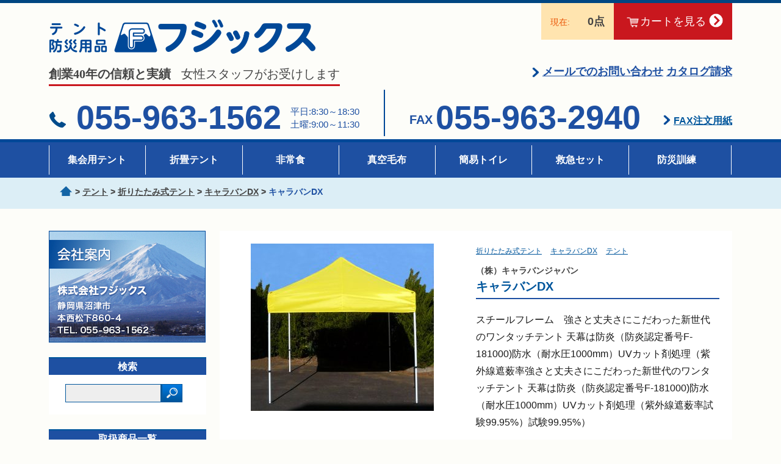

--- FILE ---
content_type: text/html; charset=UTF-8
request_url: https://fx-net.co.jp/tcs2424pwd/
body_size: 16828
content:

<!DOCTYPE html>
<html lang="ja">

<head>
  <title>
          キャラバンDX ｜ テント・防災用品の株式会社フジックス

      </title>
  <meta charset="UTF-8">
  <meta name="viewport" content="width=device-width">
  <meta name="format-detection" content="telephone=no">
  <meta name="description" content="キャラバンDX・折りたたみ式テント・テントならフジックスをご利用ください。自治体や学校などへの納品実績も豊富で、お電話でのご相談も可能です！お気軽にお問い合わせください。大型テントもバリエーション豊富に取り揃えております。" /><meta name="keywords" content="キャラバンDX,カラー全般,折りたたみ式テント,テント,運動会テント,テント文字入れ,テント通販,防災用品,避難用品,非常食" /> <meta property="og:title" content="fujix">
 <meta property="og:type" content="website">
  <meta property="og:description" content="キャラバンDX・折りたたみ式テント・テントならフジックスをご利用ください。自治体や学校などへの納品実績も豊富で、お電話でのご相談も可能です！お気軽にお問い合わせください。大型テントもバリエーション豊富に取り揃えております。" /> <meta property="og:image" content="https://fx-net.co.jp/wp/wp-content/themes/fujix_wp/images/logo.png">
 <meta property="og:site_name" content="fujix">
 <link rel="dns-prefetch" href="https://github.com/yubinbango/yubinbango">
 <link rel="shortcut icon" href="https://fx-net.co.jp/wp/wp-content/themes/fujix_wp/icon/favicon.ico" type="image/vnd.microsoft.icon" />
 <link href="https://fx-net.co.jp/wp/wp-content/themes/fujix_wp/css/slick.min.css" rel="stylesheet">
 <link href="https://fx-net.co.jp/wp/wp-content/themes/fujix_wp/css/slick-theme.min.css" rel="stylesheet">
 <link href="https://fx-net.co.jp/wp/wp-content/themes/fujix_wp/css/side.css" rel="stylesheet">
 <link href="https://fx-net.co.jp/wp/wp-content/themes/fujix_wp/css/validationEngine.jquery.min.css" rel="stylesheet">
 <link href="https://fx-net.co.jp/wp/wp-content/themes/fujix_wp/style.css" rel="stylesheet">

 <link href="https://fx-net.co.jp/wp/wp-content/themes/fujix_wp/css/style.css" rel="stylesheet">
 <meta name='robots' content='max-image-preview:large' />
<link rel="alternate" type="application/rss+xml" title="テント・防災用品（株）フジックス &raquo; キャラバンDX のコメントのフィード" href="https://fx-net.co.jp/tcs2424pwd/feed/" />
<link rel='stylesheet' id='wp-block-library-css' href='https://fx-net.co.jp/wp/wp-includes/css/dist/block-library/style.min.css?ver=6.2.8' type='text/css' media='all' />
<link rel='stylesheet' id='classic-theme-styles-css' href='https://fx-net.co.jp/wp/wp-includes/css/classic-themes.min.css?ver=6.2.8' type='text/css' media='all' />
<style id='global-styles-inline-css' type='text/css'>
body{--wp--preset--color--black: #000000;--wp--preset--color--cyan-bluish-gray: #abb8c3;--wp--preset--color--white: #ffffff;--wp--preset--color--pale-pink: #f78da7;--wp--preset--color--vivid-red: #cf2e2e;--wp--preset--color--luminous-vivid-orange: #ff6900;--wp--preset--color--luminous-vivid-amber: #fcb900;--wp--preset--color--light-green-cyan: #7bdcb5;--wp--preset--color--vivid-green-cyan: #00d084;--wp--preset--color--pale-cyan-blue: #8ed1fc;--wp--preset--color--vivid-cyan-blue: #0693e3;--wp--preset--color--vivid-purple: #9b51e0;--wp--preset--gradient--vivid-cyan-blue-to-vivid-purple: linear-gradient(135deg,rgba(6,147,227,1) 0%,rgb(155,81,224) 100%);--wp--preset--gradient--light-green-cyan-to-vivid-green-cyan: linear-gradient(135deg,rgb(122,220,180) 0%,rgb(0,208,130) 100%);--wp--preset--gradient--luminous-vivid-amber-to-luminous-vivid-orange: linear-gradient(135deg,rgba(252,185,0,1) 0%,rgba(255,105,0,1) 100%);--wp--preset--gradient--luminous-vivid-orange-to-vivid-red: linear-gradient(135deg,rgba(255,105,0,1) 0%,rgb(207,46,46) 100%);--wp--preset--gradient--very-light-gray-to-cyan-bluish-gray: linear-gradient(135deg,rgb(238,238,238) 0%,rgb(169,184,195) 100%);--wp--preset--gradient--cool-to-warm-spectrum: linear-gradient(135deg,rgb(74,234,220) 0%,rgb(151,120,209) 20%,rgb(207,42,186) 40%,rgb(238,44,130) 60%,rgb(251,105,98) 80%,rgb(254,248,76) 100%);--wp--preset--gradient--blush-light-purple: linear-gradient(135deg,rgb(255,206,236) 0%,rgb(152,150,240) 100%);--wp--preset--gradient--blush-bordeaux: linear-gradient(135deg,rgb(254,205,165) 0%,rgb(254,45,45) 50%,rgb(107,0,62) 100%);--wp--preset--gradient--luminous-dusk: linear-gradient(135deg,rgb(255,203,112) 0%,rgb(199,81,192) 50%,rgb(65,88,208) 100%);--wp--preset--gradient--pale-ocean: linear-gradient(135deg,rgb(255,245,203) 0%,rgb(182,227,212) 50%,rgb(51,167,181) 100%);--wp--preset--gradient--electric-grass: linear-gradient(135deg,rgb(202,248,128) 0%,rgb(113,206,126) 100%);--wp--preset--gradient--midnight: linear-gradient(135deg,rgb(2,3,129) 0%,rgb(40,116,252) 100%);--wp--preset--duotone--dark-grayscale: url('#wp-duotone-dark-grayscale');--wp--preset--duotone--grayscale: url('#wp-duotone-grayscale');--wp--preset--duotone--purple-yellow: url('#wp-duotone-purple-yellow');--wp--preset--duotone--blue-red: url('#wp-duotone-blue-red');--wp--preset--duotone--midnight: url('#wp-duotone-midnight');--wp--preset--duotone--magenta-yellow: url('#wp-duotone-magenta-yellow');--wp--preset--duotone--purple-green: url('#wp-duotone-purple-green');--wp--preset--duotone--blue-orange: url('#wp-duotone-blue-orange');--wp--preset--font-size--small: 13px;--wp--preset--font-size--medium: 20px;--wp--preset--font-size--large: 36px;--wp--preset--font-size--x-large: 42px;--wp--preset--spacing--20: 0.44rem;--wp--preset--spacing--30: 0.67rem;--wp--preset--spacing--40: 1rem;--wp--preset--spacing--50: 1.5rem;--wp--preset--spacing--60: 2.25rem;--wp--preset--spacing--70: 3.38rem;--wp--preset--spacing--80: 5.06rem;--wp--preset--shadow--natural: 6px 6px 9px rgba(0, 0, 0, 0.2);--wp--preset--shadow--deep: 12px 12px 50px rgba(0, 0, 0, 0.4);--wp--preset--shadow--sharp: 6px 6px 0px rgba(0, 0, 0, 0.2);--wp--preset--shadow--outlined: 6px 6px 0px -3px rgba(255, 255, 255, 1), 6px 6px rgba(0, 0, 0, 1);--wp--preset--shadow--crisp: 6px 6px 0px rgba(0, 0, 0, 1);}:where(.is-layout-flex){gap: 0.5em;}body .is-layout-flow > .alignleft{float: left;margin-inline-start: 0;margin-inline-end: 2em;}body .is-layout-flow > .alignright{float: right;margin-inline-start: 2em;margin-inline-end: 0;}body .is-layout-flow > .aligncenter{margin-left: auto !important;margin-right: auto !important;}body .is-layout-constrained > .alignleft{float: left;margin-inline-start: 0;margin-inline-end: 2em;}body .is-layout-constrained > .alignright{float: right;margin-inline-start: 2em;margin-inline-end: 0;}body .is-layout-constrained > .aligncenter{margin-left: auto !important;margin-right: auto !important;}body .is-layout-constrained > :where(:not(.alignleft):not(.alignright):not(.alignfull)){max-width: var(--wp--style--global--content-size);margin-left: auto !important;margin-right: auto !important;}body .is-layout-constrained > .alignwide{max-width: var(--wp--style--global--wide-size);}body .is-layout-flex{display: flex;}body .is-layout-flex{flex-wrap: wrap;align-items: center;}body .is-layout-flex > *{margin: 0;}:where(.wp-block-columns.is-layout-flex){gap: 2em;}.has-black-color{color: var(--wp--preset--color--black) !important;}.has-cyan-bluish-gray-color{color: var(--wp--preset--color--cyan-bluish-gray) !important;}.has-white-color{color: var(--wp--preset--color--white) !important;}.has-pale-pink-color{color: var(--wp--preset--color--pale-pink) !important;}.has-vivid-red-color{color: var(--wp--preset--color--vivid-red) !important;}.has-luminous-vivid-orange-color{color: var(--wp--preset--color--luminous-vivid-orange) !important;}.has-luminous-vivid-amber-color{color: var(--wp--preset--color--luminous-vivid-amber) !important;}.has-light-green-cyan-color{color: var(--wp--preset--color--light-green-cyan) !important;}.has-vivid-green-cyan-color{color: var(--wp--preset--color--vivid-green-cyan) !important;}.has-pale-cyan-blue-color{color: var(--wp--preset--color--pale-cyan-blue) !important;}.has-vivid-cyan-blue-color{color: var(--wp--preset--color--vivid-cyan-blue) !important;}.has-vivid-purple-color{color: var(--wp--preset--color--vivid-purple) !important;}.has-black-background-color{background-color: var(--wp--preset--color--black) !important;}.has-cyan-bluish-gray-background-color{background-color: var(--wp--preset--color--cyan-bluish-gray) !important;}.has-white-background-color{background-color: var(--wp--preset--color--white) !important;}.has-pale-pink-background-color{background-color: var(--wp--preset--color--pale-pink) !important;}.has-vivid-red-background-color{background-color: var(--wp--preset--color--vivid-red) !important;}.has-luminous-vivid-orange-background-color{background-color: var(--wp--preset--color--luminous-vivid-orange) !important;}.has-luminous-vivid-amber-background-color{background-color: var(--wp--preset--color--luminous-vivid-amber) !important;}.has-light-green-cyan-background-color{background-color: var(--wp--preset--color--light-green-cyan) !important;}.has-vivid-green-cyan-background-color{background-color: var(--wp--preset--color--vivid-green-cyan) !important;}.has-pale-cyan-blue-background-color{background-color: var(--wp--preset--color--pale-cyan-blue) !important;}.has-vivid-cyan-blue-background-color{background-color: var(--wp--preset--color--vivid-cyan-blue) !important;}.has-vivid-purple-background-color{background-color: var(--wp--preset--color--vivid-purple) !important;}.has-black-border-color{border-color: var(--wp--preset--color--black) !important;}.has-cyan-bluish-gray-border-color{border-color: var(--wp--preset--color--cyan-bluish-gray) !important;}.has-white-border-color{border-color: var(--wp--preset--color--white) !important;}.has-pale-pink-border-color{border-color: var(--wp--preset--color--pale-pink) !important;}.has-vivid-red-border-color{border-color: var(--wp--preset--color--vivid-red) !important;}.has-luminous-vivid-orange-border-color{border-color: var(--wp--preset--color--luminous-vivid-orange) !important;}.has-luminous-vivid-amber-border-color{border-color: var(--wp--preset--color--luminous-vivid-amber) !important;}.has-light-green-cyan-border-color{border-color: var(--wp--preset--color--light-green-cyan) !important;}.has-vivid-green-cyan-border-color{border-color: var(--wp--preset--color--vivid-green-cyan) !important;}.has-pale-cyan-blue-border-color{border-color: var(--wp--preset--color--pale-cyan-blue) !important;}.has-vivid-cyan-blue-border-color{border-color: var(--wp--preset--color--vivid-cyan-blue) !important;}.has-vivid-purple-border-color{border-color: var(--wp--preset--color--vivid-purple) !important;}.has-vivid-cyan-blue-to-vivid-purple-gradient-background{background: var(--wp--preset--gradient--vivid-cyan-blue-to-vivid-purple) !important;}.has-light-green-cyan-to-vivid-green-cyan-gradient-background{background: var(--wp--preset--gradient--light-green-cyan-to-vivid-green-cyan) !important;}.has-luminous-vivid-amber-to-luminous-vivid-orange-gradient-background{background: var(--wp--preset--gradient--luminous-vivid-amber-to-luminous-vivid-orange) !important;}.has-luminous-vivid-orange-to-vivid-red-gradient-background{background: var(--wp--preset--gradient--luminous-vivid-orange-to-vivid-red) !important;}.has-very-light-gray-to-cyan-bluish-gray-gradient-background{background: var(--wp--preset--gradient--very-light-gray-to-cyan-bluish-gray) !important;}.has-cool-to-warm-spectrum-gradient-background{background: var(--wp--preset--gradient--cool-to-warm-spectrum) !important;}.has-blush-light-purple-gradient-background{background: var(--wp--preset--gradient--blush-light-purple) !important;}.has-blush-bordeaux-gradient-background{background: var(--wp--preset--gradient--blush-bordeaux) !important;}.has-luminous-dusk-gradient-background{background: var(--wp--preset--gradient--luminous-dusk) !important;}.has-pale-ocean-gradient-background{background: var(--wp--preset--gradient--pale-ocean) !important;}.has-electric-grass-gradient-background{background: var(--wp--preset--gradient--electric-grass) !important;}.has-midnight-gradient-background{background: var(--wp--preset--gradient--midnight) !important;}.has-small-font-size{font-size: var(--wp--preset--font-size--small) !important;}.has-medium-font-size{font-size: var(--wp--preset--font-size--medium) !important;}.has-large-font-size{font-size: var(--wp--preset--font-size--large) !important;}.has-x-large-font-size{font-size: var(--wp--preset--font-size--x-large) !important;}
.wp-block-navigation a:where(:not(.wp-element-button)){color: inherit;}
:where(.wp-block-columns.is-layout-flex){gap: 2em;}
.wp-block-pullquote{font-size: 1.5em;line-height: 1.6;}
</style>
<link rel='stylesheet' id='contact-form-7-css' href='https://fx-net.co.jp/wp/wp-content/plugins/contact-form-7/includes/css/styles.css?ver=4.6.1' type='text/css' media='all' />
<link rel='stylesheet' id='contact-form-7-confirm-css' href='https://fx-net.co.jp/wp/wp-content/plugins/contact-form-7-add-confirm/includes/css/styles.css?ver=4.6.1' type='text/css' media='all' />
<link rel='stylesheet' id='wcex_widgetcart_style-css' href='https://fx-net.co.jp/wp/wp-content/plugins/wcex_widget_cart/css/wcex_widget_cart.css?ver=6.2.8' type='text/css' media='all' />
<link rel='stylesheet' id='usces_default_css-css' href='https://fx-net.co.jp/wp/wp-content/plugins/usc-e-shop/css/usces_default.css?ver=1.8.6.1607081' type='text/css' media='all' />
<link rel='stylesheet' id='theme_cart_css-css' href='https://fx-net.co.jp/wp/wp-content/themes/fujix_wp/usces_cart.css?ver=1.8.6.1607081' type='text/css' media='all' />
<script type='text/javascript' src='https://fx-net.co.jp/wp/wp-includes/js/jquery/jquery.min.js?ver=3.6.4' id='jquery-core-js'></script>
<script type='text/javascript' src='https://fx-net.co.jp/wp/wp-includes/js/jquery/jquery-migrate.min.js?ver=3.4.0' id='jquery-migrate-js'></script>
<link rel="https://api.w.org/" href="https://fx-net.co.jp/wp-json/" /><link rel="alternate" type="application/json" href="https://fx-net.co.jp/wp-json/wp/v2/posts/5153" /><link rel="EditURI" type="application/rsd+xml" title="RSD" href="https://fx-net.co.jp/wp/xmlrpc.php?rsd" />
<link rel="wlwmanifest" type="application/wlwmanifest+xml" href="https://fx-net.co.jp/wp/wp-includes/wlwmanifest.xml" />
<link rel="canonical" href="https://fx-net.co.jp/tcs2424pwd/" />
<link rel='shortlink' href='https://fx-net.co.jp/?p=5153' />
<link rel="alternate" type="application/json+oembed" href="https://fx-net.co.jp/wp-json/oembed/1.0/embed?url=https%3A%2F%2Ffx-net.co.jp%2Ftcs2424pwd%2F" />
<link rel="alternate" type="text/xml+oembed" href="https://fx-net.co.jp/wp-json/oembed/1.0/embed?url=https%3A%2F%2Ffx-net.co.jp%2Ftcs2424pwd%2F&#038;format=xml" />
<script type='text/javascript'>
		/* <![CDATA[ */
			wcwc_cssObj = {
			'display': 'block', 
			'left': (jQuery(window).width()/2 - 100) + 'px', 
			'top': (jQuery(window).height()/2 - 40) + 'px', 
			'position': 'fixed'
			};
		/* ]]> */
		</script> <script type="text/javascript">var templatepath = "https://fx-net.co.jp/wp/wp-content/themes/fujix_wp";</script> <script type="text/javascript">var home_url = "https://fx-net.co.jp";</script> <script type="text/javascript">var total_item = 0;</script>	<script>
		(function(i,s,o,g,r,a,m){i['GoogleAnalyticsObject']=r;i[r]=i[r]||function(){
			(i[r].q=i[r].q||[]).push(arguments)},i[r].l=1*new Date();a=s.createElement(o),
			m=s.getElementsByTagName(o)[0];a.async=1;a.src=g;m.parentNode.insertBefore(a,m)
														})(window,document,'script','https://www.google-analytics.com/analytics.js','ga');

		ga('create', 'UA-91173026-1', 'auto');
		ga('send', 'pageview');
	</script>
</head>

<body>
 <main>
  <header>
   <div class="head_inner">
    <div class="logo_box clearfix">
     <p class="sp_menu"><img src="https://fx-net.co.jp/wp/wp-content/themes/fujix_wp/images/sp_menu.png" alt="menu"></p>
     <h1><a href="https://fx-net.co.jp/"><img src="https://fx-net.co.jp/wp/wp-content/themes/fujix_wp/images/logo.png" alt="テント・防災用品・フジックス"></a></h1>
     <div class="cart">
                    			<dl><dt id="wgct_row" class="widgetcart_trush in_ct">
 
			<span class="pc_cart pc_item">現在:<b>0点</b></span><i class="sp_item"><b class="sp_cart"><a href="https://fx-net.co.jp/usces-cart/"><img src="https://fx-net.co.jp/wp/wp-content/themes/fujix_wp/images/sp_cart_icon.png" width="37" height="30" alt="cart"><span class="sp_item_quant">0</span></a></b></i></dt>		<div id="wgct_alert"></div>
                            <dd><a href="https://fx-net.co.jp/usces-cart/"><img src="https://fx-net.co.jp/wp/wp-content/themes/fujix_wp/images/cart_icon.png" width="37" height="30" alt="cart"><span class="cart_txt">カートを見る</span><img src="https://fx-net.co.jp/wp/wp-content/themes/fujix_wp/images/arrow_icon.png" width="23" height="23" alt=""></a></dd></dl>
     </div>
    
    </div>
        <div class="head_box clearfix">
     <h2 class="catch_copy"><strong>創業40年の信頼と実績</strong>女性スタッフがお受けします</h2>
     <p class="mail_contact"><img src="https://fx-net.co.jp/wp/wp-content/themes/fujix_wp/images/icon.png" width="13" height="17" alt=""><a href="https://fx-net.co.jp/contact/" class="mail_flg">メールでのお問い合わせ</a>&nbsp;<a href="https://fx-net.co.jp/contact/" class="catalog">カタログ請求</a>
     </p>
    </div>
    <div class="contact_box clearfix">
     <div class="tel_contact">
      <h2><img src="https://fx-net.co.jp/wp/wp-content/themes/fujix_wp/images/tel_icon.png" width="30" height="29" alt="">
              055-963-1562
             </h2>
      <ul>
       <li>平日:8:30～18:30</li>
       <li>土曜:9:00～11:30</li>
      </ul>
     </div>
     <div class="fax_contact">
      <h2><small>FAX</small>055-963-2940</h2>
      <p><img src="https://fx-net.co.jp/wp/wp-content/themes/fujix_wp/images/icon.png" width="13" height="17" alt=""><a href="https://fx-net.co.jp/wp/wp-content/themes/fujix_wp/images/fax_order_fujix.pdf" download="fax_order_fujix.pdf">FAX注文用紙</a>
      </p>
     </div>
    </div>
   </div>
  </header>
  <nav>
   <ul class="main_nav clearfix">
				<li><a href="https://fx-net.co.jp/category_top/テント/集会用テント/">集会用テント</a>
    </li>
    <li><a href="https://fx-net.co.jp/category_top/テント/折りたたみ式テント/">折畳テント</a>
    </li>
    <li><a href="https://fx-net.co.jp/category_top/非常食/">非常食</a>
    </li>
    <li><a href="https://fx-net.co.jp/category_top/避難生活/毛布/真空毛布/">真空毛布</a>
    </li>
    <li><a href="https://fx-net.co.jp/category_top/避難生活/トイレ/">簡易トイレ</a>
    </li>
    <li><a href="https://fx-net.co.jp/category_top/緊急・救護/救急セット/">救急セット</a>
    </li>
    <li><a href="https://fx-net.co.jp/category_top/防災・避難訓練/">防災訓練</a>
    </li>
   </ul>
      <div class="nav_list">
    <div class="breadcrumbs">
    <!-- Breadcrumb NavXT 5.6.0 -->
<span><a property="item" typeof="WebPage" href="https://fx-net.co.jp/" class="home"><span property="name" class="home_icon"></span></a></span> &gt; <span class="category_link"><a property="item" typeof="WebPage" href="https://fx-net.co.jp/category_top/%e3%83%86%e3%83%b3%e3%83%88/" class="taxonomy category"><span property="name">テント</span></a><meta property="position" content="2"></span> &gt; <span class="category_link"><a property="item" typeof="WebPage" href="https://fx-net.co.jp/category_top/%e3%83%86%e3%83%b3%e3%83%88/%e6%8a%98%e3%82%8a%e3%81%9f%e3%81%9f%e3%81%bf%e5%bc%8f%e3%83%86%e3%83%b3%e3%83%88/" class="taxonomy category"><span property="name">折りたたみ式テント</span></a><meta property="position" content="3"></span> &gt; <span class="category_link"><a property="item" typeof="WebPage" href="https://fx-net.co.jp/category_top/%e3%83%86%e3%83%b3%e3%83%88/%e6%8a%98%e3%82%8a%e3%81%9f%e3%81%9f%e3%81%bf%e5%bc%8f%e3%83%86%e3%83%b3%e3%83%88/%e3%82%ad%e3%83%a3%e3%83%a9%e3%83%90%e3%83%b3%e3%83%86%e3%83%b3%e3%83%88dx/" class="taxonomy category"><span property="name">キャラバンDX</span></a><meta property="position" content="4"></span> &gt; <span property="itemListElement" typeof="ListItem"><span property="name" class="now_category">キャラバンDX</span><meta property="position" content="5"></span>    </div>
   </div>
     </nav>
  <div class="content clearfix">
   <div class="sp_back"></div><div class="side_area">
 <div class="pc_item">
  <div class="company">
   <a href="https://fx-net.co.jp/company_info/">
    <img src="https://fx-net.co.jp/wp/wp-content/themes/fujix_wp/images/company_info_banner.jpg" width="257" height="183" alt="会社案内">
   </a>
  </div>
  <!--<ul class="sideBanner">
     </ul>-->
  <section class="search">
   <h3>検索</h3>
   <form method="get" id="searchform" class="clearfix" action="https://fx-net.co.jp/" >
    <input type="text" name="s" id="s" value=""  class="searchtext" /><input type="image" src="https://fx-net.co.jp/wp/wp-content/themes/fujix_wp/images/search_icon.gif" alt="検索">
    <input type="hidden" name="cat" id="cat" value="-70,-71" />
   </form>
  </section>
 </div>
 <div class="sp_item">
  <section class="search">
   <h3>検索</h3>
   <form method="get" id="searchform" class="clearfix" action="https://fx-net.co.jp/" >
    <input type="text" name="s" id="s" value=""  class="searchtext" /><input type="image" src="https://fx-net.co.jp/wp/wp-content/themes/fujix_wp/images/search_icon.gif" alt="検索">
    <input type="hidden" name="cat" id="cat" value="-70,-71" />
   </form>
  </section>
  <div class="company">
   <a href="https://fx-net.co.jp/company_info/">
    <img src="https://fx-net.co.jp/wp/wp-content/themes/fujix_wp/images/company_info_banner.jpg" width="257" height="183" alt="会社案内">
   </a>
  </div>
 </div>
 <section class="side_nav">
  <h3>取扱商品一覧</h3>
  <h4><a href="https://fx-net.co.jp/category_top/テント/">テント各種</a></h4><div class="accordion"><div class="category_child"><ul><li><a class="toggle"><img src="https://fx-net.co.jp/wp/wp-content/themes/fujix_wp/images/icon.png" width="13" height="17" alt="">集会用テント</a><ul class="inner_child" style="display:none;">
  <li><a href="https://fx-net.co.jp/category_top/テント/集会用テント/">集会用テント一覧</a></li><li><a href="https://fx-net.co.jp/category_top/テント/集会用テント/%e4%b8%ad%e6%8a%98%e5%bc%8f%e3%83%86%e3%83%b3%e3%83%88/">中折式テント</a></li><li><a href="https://fx-net.co.jp/category_top/テント/集会用テント/%e3%83%9e%e3%82%a4%e3%83%86%e3%82%a3%e3%83%86%e3%83%b3%e3%83%88%ef%bc%88%e4%bc%b8%e7%b8%ae%e5%bc%8f%ef%bc%89/">マイティテント（伸縮式）</a></li><li><a href="https://fx-net.co.jp/category_top/テント/集会用テント/%e7%b0%a1%e5%8d%98%e7%b5%84%e7%ab%8b%e5%bc%8f%e3%83%86%e3%83%b3%e3%83%88/">簡単組立式テント</a></li><li><a href="https://fx-net.co.jp/category_top/テント/集会用テント/%e7%b0%a1%e5%8d%98%e7%b5%84%e7%ab%8b%e3%81%b2%e3%82%8d%e3%81%b3%e3%82%8d%e3%83%86%e3%83%b3%e3%83%88/">簡単組立ひろびろテント</a></li><li><a href="https://fx-net.co.jp/category_top/テント/集会用テント/%e7%b0%a1%e5%8d%98%e7%b5%84%e7%ab%8b%e3%82%b9%e3%83%bc%e3%83%9a%e3%83%aa%e3%82%a2%e3%83%86%e3%83%b3%e3%83%88/">簡単組立スーペリアテント</a></li><li><a href="https://fx-net.co.jp/category_top/テント/集会用テント/%e3%83%8f%e3%82%a4%e3%83%96%e3%83%aa%e3%83%83%e3%83%894%e6%9c%ac%e6%9f%b1%e3%83%86%e3%83%b3%e3%83%88/">ハイブリッド4本柱テント</a></li><li><a href="https://fx-net.co.jp/category_top/テント/集会用テント/fs%e5%bc%8f%e9%9b%86%e4%bc%9a%e3%83%86%e3%83%b3%e3%83%88/">FS式集会テント</a></li><li><a href="https://fx-net.co.jp/category_top/テント/集会用テント/%e3%82%af%e3%83%a9%e3%82%a6%e3%83%b3%e3%83%86%e3%83%b3%e3%83%88/">クラウンテント</a></li><li><a href="https://fx-net.co.jp/category_top/テント/集会用テント/%e3%82%ab%e3%83%a9%e3%83%bc%e3%83%86%e3%83%b3%e3%83%88/">カラーテント</a></li><li><a href="https://fx-net.co.jp/category_top/テント/集会用テント/%e3%82%b9%e3%83%88%e3%83%a9%e3%82%a4%e3%83%97%e3%83%86%e3%83%b3%e3%83%88/">ストライプテント</a></li></ul></li><li><a class="toggle"><img src="https://fx-net.co.jp/wp/wp-content/themes/fujix_wp/images/icon.png" width="13" height="17" alt="">アルミフレームテント</a><ul class="inner_child" style="display:none;">
  <li><a href="https://fx-net.co.jp/category_top/テント/アルミフレームテント/">アルミフレームテント一覧</a></li><li><a href="https://fx-net.co.jp/category_top/テント/アルミフレームテント/%e3%82%a2%e3%83%ab%e3%83%9f%e3%83%86%e3%83%b3%e3%83%88/">アルミテント</a></li><li><a href="https://fx-net.co.jp/category_top/テント/アルミフレームテント/%e3%83%8b%e3%83%a5%e3%83%bc%e3%83%91%e3%82%a4%e3%83%97z/">ニューパイプZ</a></li><li><a href="https://fx-net.co.jp/category_top/テント/アルミフレームテント/%e5%bc%b7%e5%8a%9b%e3%82%a2%e3%83%ab%e3%83%9f%e3%83%86%e3%83%b3%e3%83%88/">強力アルミテント</a></li></ul></li><li><a class="toggle"><img src="https://fx-net.co.jp/wp/wp-content/themes/fujix_wp/images/icon.png" width="13" height="17" alt="">折りたたみ式テント</a><ul class="inner_child" style="display:none;">
  <li><a href="https://fx-net.co.jp/category_top/テント/折りたたみ式テント/">折りたたみ式テント一覧</a></li><li><a href="https://fx-net.co.jp/category_top/テント/折りたたみ式テント/%e3%82%a4%e3%83%bc%e3%82%b8%e3%83%bc%e3%82%a2%e3%83%83%e3%83%97dx/">イージーアップDX</a></li><li><a href="https://fx-net.co.jp/category_top/テント/折りたたみ式テント/%e3%82%a4%e3%83%bc%e3%82%b8%e3%83%bc%e3%82%a2%e3%83%83%e3%83%97dxa/">イージーアップDXA</a></li><li><a href="https://fx-net.co.jp/category_top/テント/折りたたみ式テント/%e3%83%9f%e3%82%b9%e3%82%bf%e3%83%bc%e3%82%af%e3%82%a4%e3%83%83%e3%82%af/">ミスタークイック</a></li><li><a href="https://fx-net.co.jp/category_top/テント/折りたたみ式テント/%e3%83%9f%e3%82%b9%e3%82%bf%e3%83%bc%e3%82%af%e3%82%a4%e3%83%83%e3%82%afnw/">ミスタークイックNW</a></li><li><a href="https://fx-net.co.jp/category_top/テント/折りたたみ式テント/%e3%83%9f%e3%82%b9%e3%82%bf%e3%83%bc%e3%82%af%e3%82%a4%e3%83%83%e3%82%af%e3%83%a1%e3%83%83%e3%82%b7%e3%83%a5%e5%a4%a9%e5%b9%95/">ミスタークイックメッシュ天幕</a></li><li><a href="https://fx-net.co.jp/category_top/テント/折りたたみ式テント/%e3%82%ad%e3%83%a3%e3%83%a9%e3%83%90%e3%83%b3%e3%83%86%e3%83%b3%e3%83%88dx/">キャラバンDX</a></li><li><a href="https://fx-net.co.jp/category_top/テント/折りたたみ式テント/%e3%82%ad%e3%83%a3%e3%83%a9%e3%83%90%e3%83%b3sa/">キャラバンSA</a></li><li><a href="https://fx-net.co.jp/category_top/テント/折りたたみ式テント/%e3%82%ad%e3%83%a3%e3%83%a9%e3%83%90%e3%83%b3ja/">キャラバンJA</a></li><li><a href="https://fx-net.co.jp/category_top/テント/折りたたみ式テント/%e3%82%ad%e3%83%a3%e3%83%a9%e3%83%90%e3%83%b3hex/">キャラバンHEX</a></li><li><a href="https://fx-net.co.jp/category_top/テント/折りたたみ式テント/%e3%82%ad%e3%83%a3%e3%83%a9%e3%83%90%e3%83%b3rm/">キャラバンRM</a></li><li><a href="https://fx-net.co.jp/category_top/テント/折りたたみ式テント/%e3%82%ad%e3%83%a3%e3%83%a9%e3%83%90%e3%83%b3fm/">キャラバンFM</a></li><li><a href="https://fx-net.co.jp/category_top/テント/折りたたみ式テント/%e3%82%a2%e3%83%ab%e3%83%9f60%e7%a7%92%e3%83%86%e3%83%b3%e3%83%88/">アルミ60秒テント</a></li><li><a href="https://fx-net.co.jp/category_top/テント/折りたたみ式テント/hexeasy/">HEXEASY</a></li><li><a href="https://fx-net.co.jp/category_top/テント/折りたたみ式テント/%e3%83%af%e3%83%b3%e3%82%bf%e3%83%83%e3%83%81%e3%83%86%e3%83%b3%e3%83%88/">ワンタッチテント</a></li></ul></li><li><a class="toggle"><img src="https://fx-net.co.jp/wp/wp-content/themes/fujix_wp/images/icon.png" width="13" height="17" alt="">その他のテント</a><ul class="inner_child" style="display:none;">
  <li><a href="https://fx-net.co.jp/category_top/テント/その他のテント/">その他のテント一覧</a></li><li><a href="https://fx-net.co.jp/category_top/テント/その他のテント/%e9%81%bf%e9%9b%a3%e6%95%91%e8%ad%b7%e7%94%a8%e3%83%86%e3%83%b3%e3%83%88/">避難救護用テント</a></li><li><a href="https://fx-net.co.jp/category_top/テント/その他のテント/%e7%89%87%e6%b5%81%e3%82%8c%e3%83%86%e3%83%b3%e3%83%88/">片流れテント</a></li><li><a href="https://fx-net.co.jp/category_top/テント/その他のテント/%e5%a4%a7%e5%9e%8b%e3%83%86%e3%83%b3%e3%83%88/">大型テント</a></li><li><a href="https://fx-net.co.jp/category_top/テント/その他のテント/%e3%82%b7%e3%83%a3%e3%82%a4%e3%83%8b%e3%83%b3%e3%82%b0%e3%82%b7%e3%82%a7%e3%83%ab%e3%82%bf%e3%83%bc/">シャイニングシェルター</a></li><li><a href="https://fx-net.co.jp/category_top/テント/その他のテント/%e3%82%a8%e3%82%a2%e3%83%bc%e3%83%86%e3%83%b3%e3%83%88/">エアーテント</a></li><li><a href="https://fx-net.co.jp/category_top/テント/その他のテント/%e6%84%9f%e6%9f%93%e7%97%87%e5%af%be%e7%ad%96%e3%83%86%e3%83%b3%e3%83%88/">感染症対策テント</a></li></ul></li><li><a class="toggle"><img src="https://fx-net.co.jp/wp/wp-content/themes/fujix_wp/images/icon.png" width="13" height="17" alt="">オプション</a><ul class="inner_child" style="display:none;">
  <li><a href="https://fx-net.co.jp/category_top/テント/オプション/">オプション一覧</a></li><li><a href="https://fx-net.co.jp/category_top/テント/オプション/%e9%9b%86%e4%bc%9a%e7%94%a8%e4%b8%80%e6%96%b9%e5%b9%95/">集会用一方幕</a></li><li><a href="https://fx-net.co.jp/category_top/テント/オプション/%e9%9b%86%e4%bc%9a%e7%94%a8%e4%b8%89%e6%96%b9%e5%b9%95/">集会用三方幕</a></li><li><a href="https://fx-net.co.jp/category_top/テント/オプション/%e9%9b%86%e4%bc%9a%e7%94%a8%e5%9b%9b%e6%96%b9%e5%b9%95/">集会用四方幕</a></li><li><a href="https://fx-net.co.jp/category_top/テント/オプション/%e3%83%9f%e3%82%b9%e3%82%bf%e3%83%bc%e3%82%af%e3%82%a4%e3%83%83%e3%82%af%e4%b8%80%e6%96%b9%e5%b9%95/">ミスタークイック一方幕</a></li><li><a href="https://fx-net.co.jp/category_top/テント/オプション/%e3%83%9f%e3%82%b9%e3%82%bf%e3%83%bc%e3%82%af%e3%82%a4%e3%83%83%e3%82%af%e4%b8%89%e6%96%b9%e5%b9%95/">ミスタークイック三方幕</a></li><li><a href="https://fx-net.co.jp/category_top/テント/オプション/%e3%83%9f%e3%82%b9%e3%82%bf%e3%83%bc%e3%82%af%e3%82%a4%e3%83%83%e3%82%af%e5%9b%9b%e6%96%b9%e5%b9%95/">ミスタークイック四方幕</a></li><li><a href="https://fx-net.co.jp/category_top/テント/オプション/%e3%82%ad%e3%83%a3%e3%83%a9%e3%83%90%e3%83%b3%e4%b8%80%e6%96%b9%e5%b9%95/">キャラバン一方幕</a></li><li><a href="https://fx-net.co.jp/category_top/テント/オプション/%e3%83%af%e3%83%b3%e3%82%bf%e3%83%83%e3%83%81%e7%94%a8%e3%82%a6%e3%82%a9%e3%83%bc%e3%83%ab/">ワンタッチ用ウォール</a></li><li><a href="https://fx-net.co.jp/category_top/テント/オプション/%e3%82%a6%e3%82%a8%e3%82%a4%e3%83%88/">ウエイト</a></li><li><a href="https://fx-net.co.jp/category_top/テント/オプション/%e3%82%ad%e3%83%a3%e3%83%aa%e3%83%bc/">キャリー</a></li><li><a href="https://fx-net.co.jp/category_top/テント/オプション/%e3%82%b0%e3%83%a9%e3%83%b3%e3%83%89%e3%82%b7%e3%83%bc%e3%83%88/">グランドシート</a></li><li><a href="https://fx-net.co.jp/category_top/テント/オプション/%e9%83%a8%e6%9d%90/">部材</a></li></ul></li></ul></div></div><h4><a href="https://fx-net.co.jp/category_top/非常食/">非常食</a></h4><div class="accordion"><div class="category_child"><ul><li><a class="toggle"><img src="https://fx-net.co.jp/wp/wp-content/themes/fujix_wp/images/icon.png" width="13" height="17" alt="">アルファ化米</a><ul class="inner_child" style="display:none;">
  <li><a href="https://fx-net.co.jp/category_top/非常食/アルファ化米/">アルファ化米一覧</a></li><li><a href="https://fx-net.co.jp/category_top/非常食/アルファ化米/%e5%b0%be%e8%a5%bf%e9%a3%9f%e5%93%81%e3%81%ae%e3%82%a2%e3%83%ab%e3%83%95%e3%82%a1%e7%b1%b3/">尾西食品のアルファ米</a></li><li><a href="https://fx-net.co.jp/category_top/非常食/アルファ化米/%e3%83%9e%e3%82%b8%e3%83%83%e3%82%af%e3%83%a9%e3%82%a4%e3%82%b9/">マジックライス</a></li><li><a href="https://fx-net.co.jp/category_top/非常食/アルファ化米/%e5%b8%8c%e6%9c%9b%e9%a3%9f%e5%93%81%e3%81%ae%e3%82%a2%e3%83%ab%e3%83%95%e3%82%a1%e5%8c%96%e7%b1%b3/">希望食品のアルファ化米</a></li><li><a href="https://fx-net.co.jp/category_top/非常食/アルファ化米/izameshi%e3%81%ae%e3%82%a2%e3%83%ab%e3%83%95%e3%82%a1%e5%8c%96%e7%b1%b3/">IZAMESHIのアルファ化米</a></li><li><a href="https://fx-net.co.jp/category_top/非常食/アルファ化米/%e3%83%ac%e3%82%b9%e3%82%ad%e3%83%a5%e3%83%bc%e3%83%a9%e3%82%a4%e3%82%b9/">レスキューライス</a></li></ul></li><li><a class="toggle"><img src="https://fx-net.co.jp/wp/wp-content/themes/fujix_wp/images/icon.png" width="13" height="17" alt="">時短調理</a><ul class="inner_child" style="display:none;">
  <li><a href="https://fx-net.co.jp/category_top/非常食/時短調理/">時短調理一覧</a></li><li><a href="https://fx-net.co.jp/category_top/非常食/時短調理/7%e5%b9%b4%e4%bf%9d%e5%ad%98%e3%81%94%e3%81%af%e3%82%93/">7年保存ごはん</a></li><li><a href="https://fx-net.co.jp/category_top/非常食/時短調理/7%e5%b9%b4%e4%bf%9d%e5%ad%98%e3%81%8a%e3%81%8b%e3%81%9a/">7年保存おかず</a></li><li><a href="https://fx-net.co.jp/category_top/非常食/時短調理/5%e5%b9%b4%e4%bf%9d%e5%ad%98%e3%81%94%e3%81%af%e3%82%93/">5年保存ごはん</a></li><li><a href="https://fx-net.co.jp/category_top/非常食/時短調理/llf%e9%a3%9f%e5%93%81/">LLF食品</a></li><li><a href="https://fx-net.co.jp/category_top/非常食/時短調理/izameshi%e3%81%ae%e3%83%ac%e3%83%88%e3%83%ab%e3%83%88/">IZAMESHIのレトルト</a></li><li><a href="https://fx-net.co.jp/category_top/非常食/時短調理/izameshi%e3%80%80deli/">IZAMESHI　Deli</a></li><li><a href="https://fx-net.co.jp/category_top/非常食/時短調理/izameshi%e3%80%80can/">IZAMESHI　CAN</a></li><li><a href="https://fx-net.co.jp/category_top/非常食/時短調理/%e3%81%be%e3%81%a4%e3%82%84%e3%81%ae%e5%82%99%e8%93%84%e9%a3%9f/">まつやの備蓄食</a></li><li><a href="https://fx-net.co.jp/category_top/非常食/時短調理/%e3%83%ac%e3%82%b9%e3%82%ad%e3%83%a5%e3%83%bc%e3%83%95%e3%83%bc%e3%82%ba/">レスキューフーズ</a></li><li><a href="https://fx-net.co.jp/category_top/非常食/時短調理/%e9%ba%ba%ef%bc%88%e3%83%91%e3%82%b9%e3%82%bf%e3%83%bb%e3%81%86%e3%81%a9%e3%82%93%e3%83%bb%e3%83%a9%e3%83%bc%e3%83%a1%e3%83%b3%ef%bc%89/">麺（パスタ・うどん・ラーメン）</a></li><li><a href="https://fx-net.co.jp/category_top/非常食/時短調理/%e3%83%95%e3%83%aa%e3%83%bc%e3%82%ba%e3%83%89%e3%83%a9%e3%82%a4/">フリーズドライ</a></li><li><a href="https://fx-net.co.jp/category_top/非常食/時短調理/%e3%81%9d%e3%81%ae%e4%bb%96%e3%81%ae%e6%99%82%e7%9f%ad%e6%96%99%e7%90%86/">その他の時短料理</a></li></ul></li><li><a class="toggle"><img src="https://fx-net.co.jp/wp/wp-content/themes/fujix_wp/images/icon.png" width="13" height="17" alt="">パン</a><ul class="inner_child" style="display:none;">
  <li><a href="https://fx-net.co.jp/category_top/非常食/パン/">パン一覧</a></li><li><a href="https://fx-net.co.jp/category_top/非常食/パン/7%e5%b9%b4%e4%bf%9d%e5%ad%98%e3%83%91%e3%83%b3/">7年保存パン</a></li><li><a href="https://fx-net.co.jp/category_top/非常食/パン/%e6%96%b0%e9%a3%9f%e7%bc%b6%e3%83%99%e3%83%bc%e3%82%ab%e3%83%aa%e3%83%bc/">新食缶ベーカリー</a></li><li><a href="https://fx-net.co.jp/category_top/非常食/パン/%e7%bc%b6de%e3%83%9c%e3%83%ad%e3%83%bc%e3%83%8b%e3%83%a3/">缶deボローニャ</a></li><li><a href="https://fx-net.co.jp/category_top/非常食/パン/%e7%94%9f%e5%91%bd%e3%81%ae%e3%83%91%e3%83%b3/">生命のパン</a></li><li><a href="https://fx-net.co.jp/category_top/非常食/パン/izamshi%e3%81%ae%e3%83%91%e3%83%b3/">IZAMSHIのパン</a></li><li><a href="https://fx-net.co.jp/category_top/非常食/パン/%e3%81%9d%e3%81%ae%e4%bb%96%e3%81%ae%e3%83%91%e3%83%b3/">その他のパン</a></li></ul></li><li><a class="toggle"><img src="https://fx-net.co.jp/wp/wp-content/themes/fujix_wp/images/icon.png" width="13" height="17" alt="">アレルギー対応食</a><ul class="inner_child" style="display:none;">
  <li><a href="https://fx-net.co.jp/category_top/非常食/アレルギー対応食/">アレルギー対応食一覧</a></li><li><a href="https://fx-net.co.jp/category_top/非常食/アレルギー対応食/%e7%89%b9%e5%ae%9a%e5%8e%9f%e6%9d%90%e6%96%99%e7%ad%8928%e5%93%81%e7%9b%ae%e4%b8%8d%e4%bd%bf%e7%94%a8/">特定原材料等28品目不使用</a></li><li><a href="https://fx-net.co.jp/category_top/非常食/アレルギー対応食/%e3%81%bf%e3%82%93%e3%81%aa%e3%81%ae%e4%bf%9d%e5%ad%98%e9%a3%9f/">みんなの保存食</a></li><li><a href="https://fx-net.co.jp/category_top/非常食/アレルギー対応食/%e3%83%87%e3%82%a4%e3%83%aa%e3%83%bc%e4%b9%b3%e8%a3%bd%e5%93%81%e3%83%95%e3%83%aa%e3%83%bc/">デイリー(乳製品)フリー</a></li><li><a href="https://fx-net.co.jp/category_top/非常食/アレルギー対応食/%e3%82%a8%e3%83%83%e3%82%b0%e3%83%95%e3%83%aa%e3%83%bc/">エッグフリー</a></li><li><a href="https://fx-net.co.jp/category_top/非常食/アレルギー対応食/%e3%82%b0%e3%83%ab%e3%83%86%e3%83%b3%e3%83%95%e3%83%aa%e3%83%bc/">グルテンフリー</a></li></ul></li><li><a class="toggle"><img src="https://fx-net.co.jp/wp/wp-content/themes/fujix_wp/images/icon.png" width="13" height="17" alt="">エコ食</a><ul class="inner_child" style="display:none;">
  <li><a href="https://fx-net.co.jp/category_top/非常食/エコ食/">エコ食一覧</a></li><li><a href="https://fx-net.co.jp/category_top/非常食/エコ食/%e3%81%8a%e3%81%93%e3%82%8f/">おこわ</a></li></ul></li><li><a class="toggle"><img src="https://fx-net.co.jp/wp/wp-content/themes/fujix_wp/images/icon.png" width="13" height="17" alt="">非常食セット</a><ul class="inner_child" style="display:none;">
  <li><a href="https://fx-net.co.jp/category_top/非常食/非常食セット/">非常食セット一覧</a></li><li><a href="https://fx-net.co.jp/category_top/非常食/非常食セット/%e3%82%b5%e3%83%90%e3%82%a4%e3%83%90%e3%83%ab%e3%83%95%e3%83%bc%e3%82%ba/">サバイバルフーズ</a></li><li><a href="https://fx-net.co.jp/category_top/非常食/非常食セット/%e3%82%a2%e3%83%ab%e3%83%91%e3%82%a4%e3%83%b3%e3%82%a8%e3%82%a2/">アルパインエア</a></li><li><a href="https://fx-net.co.jp/category_top/非常食/非常食セット/izameshi%e3%81%ae%e3%82%bb%e3%83%83%e3%83%88/">IZAMESHIのセット</a></li><li><a href="https://fx-net.co.jp/category_top/非常食/非常食セット/%e3%81%9d%e3%81%ae%e4%bb%96%e3%81%ae%e9%9d%9e%e5%b8%b8%e9%a3%9f%e3%82%bb%e3%83%83%e3%83%88/">その他の非常食セット</a></li></ul></li><li><a class="toggle"><img src="https://fx-net.co.jp/wp/wp-content/themes/fujix_wp/images/icon.png" width="13" height="17" alt="">副食</a><ul class="inner_child" style="display:none;">
  <li><a href="https://fx-net.co.jp/category_top/非常食/副食/">副食一覧</a></li><li><a href="https://fx-net.co.jp/category_top/非常食/副食/7%e5%b9%b4%e3%83%bb10%e5%b9%b4%e4%bf%9d%e5%ad%98%e3%82%af%e3%83%83%e3%82%ad%e3%83%bc/">7年・10年保存クッキー</a></li><li><a href="https://fx-net.co.jp/category_top/非常食/副食/%e9%87%8e%e8%8f%9c%e3%82%b9%e3%83%bc%e3%83%97%ef%bc%86%e3%82%b8%e3%83%a5%e3%83%bc%e3%82%b9/">野菜スープ＆ジュース</a></li><li><a href="https://fx-net.co.jp/category_top/非常食/副食/%e3%81%8a%e3%82%84%e3%81%a4/">おやつ</a></li></ul></li><li><a class="toggle"><img src="https://fx-net.co.jp/wp/wp-content/themes/fujix_wp/images/icon.png" width="13" height="17" alt="">保存水</a><ul class="inner_child" style="display:none;">
  <li><a href="https://fx-net.co.jp/category_top/非常食/保存水/">保存水一覧</a></li><li><a href="https://fx-net.co.jp/category_top/非常食/保存水/5%e5%b9%b4%e4%bf%9d%e5%ad%98%e6%b0%b4/">5年保存水</a></li><li><a href="https://fx-net.co.jp/category_top/非常食/保存水/7%e5%b9%b4%e4%bf%9d%e5%ad%98%e6%b0%b4/">7年保存水</a></li><li><a href="https://fx-net.co.jp/category_top/非常食/保存水/10%e5%b9%b4%e3%83%bb12%e5%b9%b4%e4%bf%9d%e5%ad%98%e6%b0%b4/">10年・12年保存水</a></li></ul></li><li><a class="toggle"><img src="https://fx-net.co.jp/wp/wp-content/themes/fujix_wp/images/icon.png" width="13" height="17" alt="">その他</a><ul class="inner_child" style="display:none;">
  <li><a href="https://fx-net.co.jp/category_top/非常食/その他/">その他一覧</a></li><li><a href="https://fx-net.co.jp/category_top/非常食/その他/%e6%a0%84%e9%a4%8a%e8%a3%9c%e7%b5%a6%e9%a3%9f%e5%93%81/">栄養補給食品</a></li><li><a href="https://fx-net.co.jp/category_top/非常食/その他/%e5%8a%a0%e7%86%b1%e8%a2%8b/">加熱袋</a></li><li><a href="https://fx-net.co.jp/category_top/非常食/その他/%e6%b9%af%e6%b2%b8%e3%81%8b%e3%81%97box/">湯沸かしBOX</a></li></ul></li></ul></div></div><h4><a href="https://fx-net.co.jp/category_top/避難生活/">避難生活</a></h4><div class="accordion"><div class="category_child"><ul><li><a class="toggle"><img src="https://fx-net.co.jp/wp/wp-content/themes/fujix_wp/images/icon.png" width="13" height="17" alt="">プライバシー保護</a><ul class="inner_child" style="display:none;">
  <li><a href="https://fx-net.co.jp/category_top/避難生活/プライバシー保護/">プライバシー保護一覧</a></li><li><a href="https://fx-net.co.jp/category_top/避難生活/プライバシー保護/%e9%96%93%e4%bb%95%e5%88%87%e3%82%8a/">間仕切り</a></li><li><a href="https://fx-net.co.jp/category_top/避難生活/プライバシー保護/%e3%83%97%e3%83%a9%e3%82%a4%e3%83%90%e3%82%b7%e3%83%bc%e3%83%ab%e3%83%bc%e3%83%a0/">プライバシールーム</a></li><li><a href="https://fx-net.co.jp/category_top/避難生活/プライバシー保護/%e3%83%97%e3%83%a9%e3%82%a4%e3%83%90%e3%82%b7%e3%83%bc%e3%83%86%e3%83%b3%e3%83%88/">プライバシーテント</a></li></ul></li><li><a class="toggle"><img src="https://fx-net.co.jp/wp/wp-content/themes/fujix_wp/images/icon.png" width="13" height="17" alt="">毛布・マット</a><ul class="inner_child" style="display:none;">
  <li><a href="https://fx-net.co.jp/category_top/避難生活/毛布・マット/">毛布・マット一覧</a></li><li><a href="https://fx-net.co.jp/category_top/避難生活/毛布・マット/%e7%9c%9f%e7%a9%ba%e6%af%9b%e5%b8%83/">真空毛布</a></li><li><a href="https://fx-net.co.jp/category_top/避難生活/毛布・マット/%e3%82%a2%e3%83%ab%e3%83%9f%e3%83%96%e3%83%a9%e3%83%b3%e3%82%b1%e3%83%83%e3%83%88/">アルミブランケット</a></li><li><a href="https://fx-net.co.jp/category_top/避難生活/毛布・マット/%e3%83%9e%e3%83%83%e3%83%88/">マット</a></li></ul></li><li><a class="toggle"><img src="https://fx-net.co.jp/wp/wp-content/themes/fujix_wp/images/icon.png" width="13" height="17" alt="">トイレ</a><ul class="inner_child" style="display:none;">
  <li><a href="https://fx-net.co.jp/category_top/避難生活/トイレ/">トイレ一覧</a></li><li><a href="https://fx-net.co.jp/category_top/避難生活/トイレ/%e3%83%88%e3%82%a4%e3%83%ac%e3%82%bb%e3%83%83%e3%83%88/">トイレセット</a></li><li><a href="https://fx-net.co.jp/category_top/避難生活/トイレ/%e3%83%88%e3%82%a4%e3%83%ac%e5%87%a6%e7%90%86%e8%a2%8b/">トイレ処理袋</a></li><li><a href="https://fx-net.co.jp/category_top/避難生活/トイレ/%e7%b0%a1%e6%98%93%e4%be%bf%e5%ba%a7/">簡易便座</a></li><li><a href="https://fx-net.co.jp/category_top/避難生活/トイレ/%e3%81%9d%e3%81%ae%e4%bb%96%e3%81%ae%e3%83%88%e3%82%a4%e3%83%ac%e7%94%a8%e5%93%81/">その他のトイレ用品</a></li></ul></li><li><a class="toggle"><img src="https://fx-net.co.jp/wp/wp-content/themes/fujix_wp/images/icon.png" width="13" height="17" alt="">照明・ランタン</a><ul class="inner_child" style="display:none;">
  <li><a href="https://fx-net.co.jp/category_top/避難生活/照明・ランタン/">照明・ランタン一覧</a></li><li><a href="https://fx-net.co.jp/category_top/避難生活/照明・ランタン/hedright/">ヘッドライト</a></li><li><a href="https://fx-net.co.jp/category_top/避難生活/照明・ランタン/%e7%85%a7%e6%98%8e%e5%99%a8%e5%85%b7/">照明器具</a></li><li><a href="https://fx-net.co.jp/category_top/避難生活/照明・ランタン/%e3%83%a9%e3%83%b3%e3%82%bf%e3%83%b3/">ランタン</a></li></ul></li><li><a class="toggle"><img src="https://fx-net.co.jp/wp/wp-content/themes/fujix_wp/images/icon.png" width="13" height="17" alt="">寝具</a><ul class="inner_child" style="display:none;">
  <li><a href="https://fx-net.co.jp/category_top/避難生活/寝具/">寝具一覧</a></li><li><a href="https://fx-net.co.jp/category_top/避難生活/寝具/%e3%82%a8%e3%82%a2%e3%83%bc%e3%83%9e%e3%83%83%e3%83%88/">エアーマット</a></li><li><a href="https://fx-net.co.jp/category_top/避難生活/寝具/%e7%9c%9f%e7%a9%ba%e3%83%91%e3%83%83%e3%82%af%e5%af%9d%e8%a2%8b/">真空パック寝袋</a></li><li><a href="https://fx-net.co.jp/category_top/避難生活/寝具/%e5%af%9d%e8%a2%8b/">寝袋</a></li><li><a href="https://fx-net.co.jp/category_top/避難生活/寝具/%e3%83%99%e3%83%83%e3%83%89/">ベッド</a></li></ul></li></ul></div></div><h4><a href="https://fx-net.co.jp/category_top/緊急・救護/">緊急・救護</a></h4><div class="accordion"><div class="category_child"><ul><li><a class="toggle"><img src="https://fx-net.co.jp/wp/wp-content/themes/fujix_wp/images/icon.png" width="13" height="17" alt="">救護</a><ul class="inner_child" style="display:none;">
  <li><a href="https://fx-net.co.jp/category_top/緊急・救護/救護/">救護一覧</a></li><li><a href="https://fx-net.co.jp/category_top/緊急・救護/救護/%e6%95%91%e6%80%a5%e3%82%bb%e3%83%83%e3%83%88/">救急セット</a></li><li><a href="https://fx-net.co.jp/category_top/緊急・救護/救護/%e7%9e%ac%e9%96%93%e5%86%b7%e5%8d%b4%e3%83%bb%e4%bf%9d%e5%86%b7/">瞬間冷却・保冷</a></li><li><a href="https://fx-net.co.jp/category_top/緊急・救護/救護/%e4%bf%9d%e6%b8%a9/">保温</a></li></ul></li><li><a class="toggle"><img src="https://fx-net.co.jp/wp/wp-content/themes/fujix_wp/images/icon.png" width="13" height="17" alt="">緊急避難</a><ul class="inner_child" style="display:none;">
  <li><a href="https://fx-net.co.jp/category_top/緊急・救護/緊急避難/">緊急避難一覧</a></li><li><a href="https://fx-net.co.jp/category_top/緊急・救護/緊急避難/%e3%83%aa%e3%83%a5%e3%83%83%e3%82%af/">リュック</a></li><li><a href="https://fx-net.co.jp/category_top/緊急・救護/緊急避難/%e9%81%bf%e9%9b%a3%e3%82%bb%e3%83%83%e3%83%88/">避難セット</a></li><li><a href="https://fx-net.co.jp/category_top/緊急・救護/緊急避難/%e9%81%bf%e9%9b%a3%e7%94%a8%e5%93%81/">避難用品</a></li><li><a href="https://fx-net.co.jp/category_top/緊急・救護/緊急避難/%e8%bb%8a%e8%bc%89%e3%82%bb%e3%83%83%e3%83%88/">車載セット</a></li></ul></li><li><a class="toggle"><img src="https://fx-net.co.jp/wp/wp-content/themes/fujix_wp/images/icon.png" width="13" height="17" alt="">救出・搬送</a><ul class="inner_child" style="display:none;">
  <li><a href="https://fx-net.co.jp/category_top/緊急・救護/救出・搬送/">救出・搬送一覧</a></li><li><a href="https://fx-net.co.jp/category_top/緊急・救護/救出・搬送/%e9%81%ba%e4%bd%93%e5%8f%8e%e7%b4%8d%e8%a2%8b/">遺体収納袋</a></li><li><a href="https://fx-net.co.jp/category_top/緊急・救護/救出・搬送/%e6%8b%85%e6%9e%b6/">担架</a></li><li><a href="https://fx-net.co.jp/category_top/緊急・救護/救出・搬送/%e3%83%aa%e3%83%a4%e3%82%ab%e3%83%bc/">リヤカー</a></li><li><a href="https://fx-net.co.jp/category_top/緊急・救護/救出・搬送/%e9%98%b2%e8%ad%b7%e3%83%9e%e3%83%83%e3%83%88/">防護マット</a></li><li><a href="https://fx-net.co.jp/category_top/緊急・救護/救出・搬送/%e3%83%8e%e3%83%bc%e3%83%91%e3%83%b3%e3%82%af%e8%87%aa%e8%bb%a2%e8%bb%8a/">ノーパンク自転車</a></li></ul></li><li><a class="toggle"><img src="https://fx-net.co.jp/wp/wp-content/themes/fujix_wp/images/icon.png" width="13" height="17" alt="">衛生用品</a><ul class="inner_child" style="display:none;">
  <li><a href="https://fx-net.co.jp/category_top/緊急・救護/衛生用品/">衛生用品一覧</a></li><li><a href="https://fx-net.co.jp/category_top/緊急・救護/衛生用品/%e3%82%a6%e3%82%a7%e3%83%83%e3%83%88%e3%82%bf%e3%82%aa%e3%83%ab/">ウェットタオル</a></li><li><a href="https://fx-net.co.jp/category_top/緊急・救護/衛生用品/%e3%83%89%e3%83%a9%e3%82%a4%e3%82%bf%e3%82%aa%e3%83%ab/">ドライタオル</a></li><li><a href="https://fx-net.co.jp/category_top/緊急・救護/衛生用品/%e3%81%9d%e3%81%ae%e4%bb%96%e3%81%ae%e8%a1%9b%e7%94%9f%e7%94%a8%e5%93%81/">その他の衛生用品</a></li></ul></li></ul></div></div><h4><a href="https://fx-net.co.jp/category_top/防災・避難訓練/">防災・避難訓練</a></h4><div class="accordion"><div class="category_child"><ul><li><a class="toggle"><img src="https://fx-net.co.jp/wp/wp-content/themes/fujix_wp/images/icon.png" width="13" height="17" alt="">煮炊釜</a><ul class="inner_child" style="display:none;">
  <li><a href="https://fx-net.co.jp/category_top/防災・避難訓練/煮炊釜/">煮炊釜一覧</a></li><li><a href="https://fx-net.co.jp/category_top/防災・避難訓練/煮炊釜/%e5%a4%a7%e5%9e%8b%e3%82%ac%e3%82%b9%e9%87%9c/">大型ガス釜</a></li><li><a href="https://fx-net.co.jp/category_top/防災・避難訓練/煮炊釜/%e9%87%8e%e5%a4%96%e7%85%ae%e7%82%8a%e9%87%9c/">野外煮炊釜</a></li><li><a href="https://fx-net.co.jp/category_top/防災・避難訓練/煮炊釜/%e9%98%b2%e7%81%bd%e3%81%8b%e3%81%be%e3%81%a9%e3%83%99%e3%83%b3%e3%83%81/">防災かまどベンチ</a></li><li><a href="https://fx-net.co.jp/category_top/防災・避難訓練/煮炊釜/%e7%87%bb%e8%96%aa%e3%82%ab%e3%83%a9%e3%83%9e%e3%83%84%e3%81%8f%e3%82%93/">燻薪カラマツくん</a></li></ul></li><li><a class="toggle"><img src="https://fx-net.co.jp/wp/wp-content/themes/fujix_wp/images/icon.png" width="13" height="17" alt="">煙体験訓練</a><ul class="inner_child" style="display:none;">
  <li><a href="https://fx-net.co.jp/category_top/防災・避難訓練/煙体験訓練/">煙体験訓練一覧</a></li><li><a href="https://fx-net.co.jp/category_top/防災・避難訓練/煙体験訓練/fs%e5%bc%8f%e7%85%99%e4%bd%93%e9%a8%93%e3%83%8f%e3%82%a6%e3%82%b9/">FS式煙体験ハウス</a></li><li><a href="https://fx-net.co.jp/category_top/防災・避難訓練/煙体験訓練/%e3%82%b9%e3%83%a2%e3%83%bc%e3%82%af%e3%83%9e%e3%82%b7%e3%83%b3%e3%80%80%e3%83%ad%e3%82%b9%e3%82%b3/">スモークマシン　ロスコ</a></li></ul></li><li><a class="toggle"><img src="https://fx-net.co.jp/wp/wp-content/themes/fujix_wp/images/icon.png" width="13" height="17" alt="">ノベルティー・ギフト</a><ul class="inner_child" style="display:none;">
  <li><a href="https://fx-net.co.jp/category_top/防災・避難訓練/ノベルティー・ギフト/">ノベルティー・ギフト一覧</a></li><li><a href="https://fx-net.co.jp/category_top/防災・避難訓練/ノベルティー・ギフト/%e3%83%8e%e3%83%99%e3%83%ab%e3%83%86%e3%82%a3%e3%83%bc/">ノベルティー</a></li><li><a href="https://fx-net.co.jp/category_top/防災・避難訓練/ノベルティー・ギフト/%e3%82%ae%e3%83%95%e3%83%88/">ギフト</a></li></ul></li><li><a class="toggle"><img src="https://fx-net.co.jp/wp/wp-content/themes/fujix_wp/images/icon.png" width="13" height="17" alt="">CPRトレーニング</a><ul class="inner_child" style="display:none;">
  <li><a href="https://fx-net.co.jp/category_top/防災・避難訓練/CPRトレーニング/">CPRトレーニング一覧</a></li><li><a href="https://fx-net.co.jp/category_top/防災・避難訓練/CPRトレーニング/%e3%83%aa%e3%83%88%e3%83%ab%e3%82%a2%e3%83%b3/">リトルアン</a></li></ul></li></ul></div></div><h4><a href="https://fx-net.co.jp/category_top/その他/">その他</a></h4><div class="accordion"><div class="category_child"><ul><li><a class="toggle"><img src="https://fx-net.co.jp/wp/wp-content/themes/fujix_wp/images/icon.png" width="13" height="17" alt="">熱中症対策</a><ul class="inner_child" style="display:none;">
  <li><a href="https://fx-net.co.jp/category_top/その他/熱中症対策/">熱中症対策一覧</a></li><li><a href="https://fx-net.co.jp/category_top/その他/熱中症対策/%e3%83%9f%e3%82%b9%e3%83%88/">ミスト</a></li></ul></li><li><a class="toggle"><img src="https://fx-net.co.jp/wp/wp-content/themes/fujix_wp/images/icon.png" width="13" height="17" alt="">感染症対策</a><ul class="inner_child" style="display:none;">
  <li><a href="https://fx-net.co.jp/category_top/その他/感染症対策/">感染症対策一覧</a></li><li><a href="https://fx-net.co.jp/category_top/その他/感染症対策/%e6%84%9f%e6%9f%93%e7%97%87%e5%af%be%e7%ad%96%e3%83%86%e3%83%b3%e3%83%88-%e6%84%9f%e6%9f%93%e7%97%87%e5%af%be%e7%ad%96/">感染症対策テント</a></li><li><a href="https://fx-net.co.jp/category_top/その他/感染症対策/%e7%a9%ba%e6%b0%97%e6%b8%85%e6%b5%84%e8%a3%85%e7%bd%ae/">空気清浄装置</a></li></ul></li><li><a class="toggle"><img src="https://fx-net.co.jp/wp/wp-content/themes/fujix_wp/images/icon.png" width="13" height="17" alt="">震災時</a><ul class="inner_child" style="display:none;">
  <li><a href="https://fx-net.co.jp/category_top/その他/震災時/">震災時一覧</a></li><li><a href="https://fx-net.co.jp/category_top/その他/震災時/%e3%83%98%e3%83%ab%e3%83%a1%e3%83%83%e3%83%88/">ヘルメット</a></li><li><a href="https://fx-net.co.jp/category_top/その他/震災時/%e8%80%90%e9%9c%87%e6%9d%90/">耐震材</a></li><li><a href="https://fx-net.co.jp/category_top/その他/震災時/%e3%82%b9%e3%82%a4%e3%83%83%e3%83%81%e6%96%ad%e3%83%9c%e3%83%bc%e3%83%ab/">スイッチ断ボール</a></li></ul></li><li><a class="toggle"><img src="https://fx-net.co.jp/wp/wp-content/themes/fujix_wp/images/icon.png" width="13" height="17" alt="">停電時</a><ul class="inner_child" style="display:none;">
  <li><a href="https://fx-net.co.jp/category_top/その他/停電時/">停電時一覧</a></li><li><a href="https://fx-net.co.jp/category_top/その他/停電時/ev/">EV</a></li><li><a href="https://fx-net.co.jp/category_top/その他/停電時/%e9%9d%9e%e5%b8%b8%e7%94%a8%e3%82%ac%e3%82%bd%e3%83%aa%e3%83%b3%e7%bc%b6%e8%a9%b0/">非常用ガソリン缶詰</a></li><li><a href="https://fx-net.co.jp/category_top/その他/停電時/%e3%82%bd%e3%83%bc%e3%83%a9%e3%83%bc%e3%82%b7%e3%83%bc%e3%83%88%ef%bc%86%e3%83%90%e3%83%83%e3%83%86%e3%83%aa%e3%83%bc/">ソーラーシート＆バッテリー</a></li><li><a href="https://fx-net.co.jp/category_top/その他/停電時/%e7%99%ba%e9%9b%bb%e6%a9%9f/">発電機</a></li></ul></li><li><a class="toggle"><img src="https://fx-net.co.jp/wp/wp-content/themes/fujix_wp/images/icon.png" width="13" height="17" alt="">断水時</a><ul class="inner_child" style="display:none;">
  <li><a href="https://fx-net.co.jp/category_top/その他/断水時/">断水時一覧</a></li><li><a href="https://fx-net.co.jp/category_top/その他/断水時/%e3%82%a6%e3%82%a9%e3%83%bc%e3%82%bf%e3%83%bc%e3%82%bf%e3%83%b3%e3%82%af/">ウォータータンク</a></li><li><a href="https://fx-net.co.jp/category_top/その他/断水時/%e9%9d%9e%e5%b8%b8%e7%94%a8%e6%b5%84%e6%b0%b4%e5%99%a8/">非常用浄水器</a></li></ul></li><li><a class="toggle"><img src="https://fx-net.co.jp/wp/wp-content/themes/fujix_wp/images/icon.png" width="13" height="17" alt="">火災時</a><ul class="inner_child" style="display:none;">
  <li><a href="https://fx-net.co.jp/category_top/その他/火災時/">火災時一覧</a></li><li><a href="https://fx-net.co.jp/category_top/その他/火災時/%e6%b6%88%e7%81%ab%e5%99%a8/">消火器</a></li></ul></li><li><a class="toggle"><img src="https://fx-net.co.jp/wp/wp-content/themes/fujix_wp/images/icon.png" width="13" height="17" alt="">水害対策</a><ul class="inner_child" style="display:none;">
  <li><a href="https://fx-net.co.jp/category_top/その他/水害対策/">水害対策一覧</a></li><li><a href="https://fx-net.co.jp/category_top/その他/水害対策/%e5%9c%9f%e3%81%ae%e3%81%86%e8%a2%8b/">土のう袋</a></li><li><a href="https://fx-net.co.jp/category_top/その他/水害対策/anything/">Anything</a></li><li><a href="https://fx-net.co.jp/category_top/その他/水害対策/tentative/">Tentative</a></li></ul></li><li><a class="toggle"><img src="https://fx-net.co.jp/wp/wp-content/themes/fujix_wp/images/icon.png" width="13" height="17" alt="">ペット用</a><ul class="inner_child" style="display:none;">
  <li><a href="https://fx-net.co.jp/category_top/その他/ペット用/">ペット用一覧</a></li><li><a href="https://fx-net.co.jp/category_top/その他/ペット用/%e3%83%9a%e3%83%83%e3%83%88%e3%83%95%e3%83%bc%e3%83%89/">ペットフード</a></li><li><a href="https://fx-net.co.jp/category_top/その他/ペット用/%e3%83%9a%e3%83%83%e3%83%88%e7%94%a8%e4%bf%9d%e5%ad%98%e6%b0%b4/">ペット用保存水</a></li><li><a href="https://fx-net.co.jp/category_top/その他/ペット用/%e3%83%9a%e3%83%83%e3%83%88%e7%94%a8%e9%81%bf%e9%9b%a3%e7%94%a8%e5%93%81/">ペット用避難用品</a></li></ul></li></ul></div></div> </section>
 <section class="info_nav">
  <h3>各種ご案内</h3>
  <ul class="border_b">
   <li><a href="https://fx-net.co.jp/question/">よくあるご質問</a>
   </li>
   <li><a href="https://fx-net.co.jp/tent_introduction/">テント導入事例</a>
   </li>
  </ul>
  <ul>
   <li><a href="https://fx-net.co.jp/contact/" class="mail_flg">お問い合わせ・御見積のご依頼</a>
   </li>
   <li><a href="https://fx-net.co.jp/size/">テントの組立方</a>
   </li>
   <li><a href="https://fx-net.co.jp/tent_choose/">テント寸法表</a>
   </li>
   <li><a href="https://fx-net.co.jp/delivery_date/">納期と送料について</a>
   </li>
   <li><a href="https://fx-net.co.jp/payment_info/">代金とお支払方法について</a>
   </li>
   <li><a href="https://fx-net.co.jp/company_info/">会社案内</a>
   </li>
   <li><a href="https://fx-net.co.jp/privacy_law/">特定商取引法の表記</a>
   </li>
   <li><a href="https://fx-net.co.jp/privacy/">プライバシーポリシー</a>
   </li>
   <li><a href="http://shizuokabousai.jp/" target="_blank">静岡県防災用品普及促進協議会</a>
   </li>
   <li><a href="https://fx-net.co.jp/mutual_link/">相互リンク</a>
   </li>
  </ul>
 </section>
 <section class="side_purchase">
  <h3>お支払方法</h3>
  <ul>
   <li>代金引換</li>
   <li>銀行振込</li>
   <li>郵便振替</li>
   <li>クレジットカード決済</li>
   <li><img src="https://fx-net.co.jp/wp/wp-content/themes/fujix_wp/images/card_img.png" width="166" height="27" alt="">
   </li>
  </ul>
 </section>
 <ul class="sideBanner">
   </ul>
 <p class="papy"><a href="https://fx-net.co.jp/blog_list/ブログ/パピ会長の部屋/"><img src="https://fx-net.co.jp/wp/wp-content/themes/fujix_wp/images/papy_banner.jpg" width="200" height="70" alt="パピ会長の部屋"></a>
 </p>
 <div class="snsBanner">
  <ul>
   <li><a href="https://twitter.com/bousai7"  target="_blank"><img src="https://fx-net.co.jp/wp/wp-content/themes/fujix_wp/images/t_banner.jpg" alt="パピ会長Twitter"></a></li>
   <li><a href="https://www.facebook.com/%E6%A0%AA%E5%BC%8F%E4%BC%9A%E7%A4%BE%E3%83%95%E3%82%B8%E3%83%83%E3%82%AF%E3%82%B9-185664138606681/?ref=aymt_homepage_panel"  target="_blank"><img src="https://fx-net.co.jp/wp/wp-content/themes/fujix_wp/images/f_banner.jpg" alt="パピ会長Facebook"></a></li>

  </ul>
 </div>
</div><div class="main_content">
 <div class="content_wrapper">
  <div id="content" class="two-column">
   <div class="catbox">

        <!--<div class="post-5153 post type-post status-publish format-standard has-post-thumbnail hentry category-item category-17 category-dx category-6" id="post-5153">-->
    <div class="single_item clearfix">
     <div class="sp_head sp_item">
      <p class="item_category">                              <small>折りたたみ式テント </small>
                              <small>キャラバンDX </small>
                              <small>テント </small>
            </p>

     <div class="item_name">
            <p>（株）キャラバンジャパン</p>
            <h2>キャラバンDX</h2>
     </div>
    </div>
    <div class="item_img">
          <p><img src="https://fx-net.co.jp/wp/wp-content/uploads/TCS2424PWD-300x274.jpg" alt="キャラバンDX" /></p>     <ul id="productMainImgControllerBox" class="productMainImgControllerBox" data-phase="0"  data-column="0">

                 </ul>
    </div>
    <div class="single_item_info">
     <p class="item_category pc_item">                    <small>折りたたみ式テント</small>
                    <small>キャラバンDX</small>
                    <small>テント</small>
          </p>

    <div class="item_name pc_item">
          <p>（株）キャラバンジャパン</p>
          <h2>キャラバンDX</h2>
              </div>
    <div class="item_detail">
     <div class="item_txt">
      <p>スチールフレーム　強さと丈夫さにこだわった新世代のワンタッチテント 天幕は防炎（防炎認定番号F-181000)防水（耐水圧1000mm）UVカット剤処理（紫外線遮薮率強さと丈夫さにこだわった新世代のワンタッチテント 天幕は防炎（防炎認定番号F-181000)防水（耐水圧1000mm）UVカット剤処理（紫外線遮薮率試験99.95%）試験99.95%）　</p>
<p>色展開：ホワイト、ブルー、レッド、グリーン、イエロー、オレンジ、ブラック、ホワイトxブルー、ホワイトxレッド、ホワイトxグリーン、4色、ピンク、ベージュ、ネイビーあります。お問い合わせ下さい。</p>
     </div>
     <div class="item_data">
       <ul class="itemMetaList"><li class="liFirst"><span class="circle">○</span>商品番号</li><li class="liCnt">：</li><li>TCS2424PD</li><li class="liFirst"><span class="circle">○</span>規格</li><li class="liCnt">：</li><li>S DX2424</li><li class="liFirst"><span class="circle">○</span>天幕カラー</li><li class="liCnt">：</li><li>カラー全般</li><li class="liFirst"><span class="circle">○</span>サイズ</li><li class="liCnt">：</li><li>2400x2400x1780〜2140mm</li><li class="liFirst"><span class="circle">○</span>柱高</li><li class="liCnt">：</li><li>H1780〜2140mm</li><li class="liFirst"><span class="circle">○</span>全高</li><li class="liCnt">：</li><li>2600〜2960mm</li><li class="liFirst"><span class="circle">○</span>重量</li><li class="liCnt">：</li><li>29.1㎏</li><li class="liFirst"><span class="circle">○</span>内容量</li><li class="liCnt">：</li><li>1</li><li class="liFirst"><span class="circle">○</span>名入れ</li><li class="liCnt">：</li><li>可能</li><li class="liFirst"><span class="circle">○</span>注文単位</li><li class="liCnt">：</li><li>1</li></ul>            </div>
                    <div class="price">
                              <p>定価：100,000円<small>（税込108,000円）</small></p>
                        
      <h5>価格<span>66,204円</span><small>（税込71,500円）</small></h5>
     </div>
          <form action="https://fx-net.co.jp/usces-cart/" method="post">
      
      <div class="option">
              <select name="quant[5153][TCS2424PD]"  id="quant[5153][TCS2424PD]" class="skuquantity" value="1" onKeyDown="if (event.keyCode == 13) {return false;}"/>
   <option value="1" selected="true">1</option>
  <option value="2">2</option>
  <option value="3">3</option>
  <option value="4">4</option>
  <option value="5">5</option>
  <option value="6">6</option>
  <option value="7">7</option>
  <option value="8">8</option>
  <option value="9">9</option>
  <option value="10">10</option>
 </select>張      </div>

      <div class="cart_btn_area clearfix">
       <ul class="cart_btn tent_flg clearfix"><input type="hidden" class="mainType" value="6"><input type="hidden" class="subType" value="6"><input type="hidden" class="postId" value="5153">         <input type="hidden" name="type[5153][TCS2424PD]" id="type[5153][TCS2424PD]" value="">
         <li class="estimate_btn_area"><input name="zaikonum[5153][TCS2424PD]" type="hidden" id="zaikonum[5153][TCS2424PD]" value="" />
<input name="zaiko[5153][TCS2424PD]" type="hidden" id="zaiko[5153][TCS2424PD]" value="0" />
<input name="gptekiyo[5153][TCS2424PD]" type="hidden" id="gptekiyo[5153][TCS2424PD]" value="0" />
<input name="skuPrice[5153][TCS2424PD]" type="hidden" id="skuPrice[5153][TCS2424PD]" value="71500" />
<input name="inCart[5153][TCS2424PD]" type="submit" id="inCart[5153][TCS2424PD]" class="skubutton estimate_btn" value="お見積もり" data-postid="5153" onclick="return uscesCart.intoCart('5153','TCS2424PD')" /></li><li class="in_cart_btn_area"><input name="inCart[5153][TCS2424PD]" type="submit" id="inCart[5153][TCS2424PD]estimate" class="skubutton  in_cart_btn" value="カートへ入れる"  data-postid="5153" onclick="return uscesCart.intoCart('5153','TCS2424PD')" /><input name="usces_referer" type="hidden" value="/tcs2424pwd/" />
</li>
        </ul>
        </div>
              <p class="txtEstimate mt_10"><a href="https://fx-net.co.jp/contact/" class="mail_flg">文字入れ価格をお問い合わせ</a><input type="hidden" class="contectCode" value="キャラバンDX：TCS2424PDの文字入"><input hidden class="txtOptionList" value="true"></p>                     </form>
                        </div>
    </div>
   </div>
   <div class="no_description_txt"><div class="productBox"><div class="productAddContent"><p class="productDescription"></p></div><div class="productAddContent"><div class="productInformationBox"><ul class="productDetailedInformationBox"></ul></div></div></div></div>             <div class="no_description_txt">
                 </div>
    </div>
     </div>
        <section class="option_item clearfix">
  <h4>文字入れ</h4>
 <section class="option_sample clearfix">
  <section class="option_box">
  <h5>書体見本</h5>
  <p><img src="https://fx-net.co.jp/wp/wp-content/themes/fujix_wp/images/font_img.jpg" width="369" height="231" alt="書体見本">
  </p>
  </section>
  <section class="option_box">
  <h5>文字　色見本</h5>
  <p><img src="https://fx-net.co.jp/wp/wp-content/themes/fujix_wp/images/color_option.jpg" width="369" height="231" alt="色見本">
  </p>
  </section>
 </section>
 <div class="price_table clearfix table_s">
  <h5>価格</h5>
  <div class="font_m clearfix">
   <div class="table_box clearfix">
    <p>文字入れ（大）黒字</p>
        <table>
     <thead>
      <tr>
       <th>文字数</th>
       <th>楷書体</th>
       <th>ゴシック体</th>
       <th>文字サイズ</th>
      </tr>
     </thead>
     <tbody>
      <tr>
       <td>3文字</td>
       <td>別途お見積もり</td>
       <td>別途お見積もり</td>
       <td>35cm角</td>
      </tr>
      <tr>
       <td>4文字</td>
       <td>別途お見積もり</td>
       <td>別途お見積もり</td>
       <td>35cm角</td>
      </tr>
      <tr>
       <td>5文字</td>
       <td>別途お見積もり</td>
       <td>別途お見積もり</td>
       <td>35cm角</td>
      </tr>
      <tr>
       <td>6文字</td>
       <td>別途お見積もり</td>
       <td>別途お見積もり</td>
       <td>32cm角</td>
      </tr>
      <tr>
       <td>7文字</td>
       <td>別途お見積もり</td>
       <td>別途お見積もり</td>
       <td>30cm角</td>
      </tr>
      <tr>
       <td>8文字</td>
       <td>別途お見積もり</td>
       <td>別途お見積もり</td>
       <td>30cm角</td>
      </tr>
      <tr>
       <td>9文字</td>
       <td>別途お見積もり</td>
       <td>別途お見積もり</td>
       <td>27cm角</td>
      </tr>
      <tr>
       <td>10文字</td>
       <td>別途お見積もり</td>
       <td>別途お見積もり</td>
       <td>27cm角</td>
      </tr>
      <tr>
       <td>11文字</td>
       <td>別途お見積もり</td>
       <td>別途お見積もり</td>
       <td>25cm角</td>
      </tr>
      <tr>
       <td>12文字</td>
       <td>別途お見積もり</td>
       <td>別途お見積もり</td>
       <td>25cm角</td>
      </tr>
      <tr>
       <td>13文字</td>
       <td>別途お見積もり</td>
       <td>別途お見積もり</td>
       <td>22cm角</td>
      </tr>
      <tr>
       <td>14文字</td>
       <td>別途お見積もり</td>
       <td>別途お見積もり</td>
       <td>22cm角</td>
      </tr>
     </tbody>
    </table>
   </div>
   <div class="table_box">
    <p>文字入れ（大）カラー</p>
    <table>
     <thead>
      <tr>
       <th>文字数</th>
       <th>楷書体</th>
       <th>ゴシック体</th>
       <th>文字サイズ</th>
      </tr>
     </thead>
     <tbody>
      <tr>
       <td>3文字</td>
       <td>別途お見積もり</td>
       <td>別途お見積もり</td>
       <td>35cm角</td>
      </tr>
      <tr>
       <td>4文字</td>
       <td>別途お見積もり</td>
       <td>別途お見積もり</td>
       <td>35cm角</td>
      </tr>
      <tr>
       <td>5文字</td>
       <td>別途お見積もり</td>
       <td>別途お見積もり</td>
       <td>35cm角</td>
      </tr>
      <tr>
       <td>6文字</td>
       <td>別途お見積もり</td>
       <td>別途お見積もり</td>
       <td>32cm角</td>
      </tr>
      <tr>
       <td>7文字</td>
       <td>別途お見積もり</td>
       <td>別途お見積もり</td>
       <td>30cm角</td>
      </tr>
      <tr>
       <td>8文字</td>
       <td>別途お見積もり</td>
       <td>別途お見積もり</td>
       <td>30cm角</td>
      </tr>
      <tr>
       <td>9文字</td>
       <td>別途お見積もり</td>
       <td>別途お見積もり</td>
       <td>27cm角</td>
      </tr>
      <tr>
       <td>10文字</td>
       <td>別途お見積もり</td>
       <td>別途お見積もり</td>
       <td>27cm角</td>
      </tr>
      <tr>
       <td>11文字</td>
       <td>別途お見積もり</td>
       <td>別途お見積もり</td>
       <td>25cm角</td>
      </tr>
      <tr>
       <td>12文字</td>
       <td>別途お見積もり</td>
       <td>別途お見積もり</td>
       <td>25cm角</td>
      </tr>
     </tbody>
    </table>
       </div>
  </div>
  <div class="font_other clearfix">
   <div class="table_box">
    <p>文字入れ（小）</p>
        <table>
     <thead>
      <tr>
       <th>文字数</th>
       <th>価格-黒白字</th>
       <th>価格-カラー</th>
      </tr>
     </thead>
     <tbody>
      <tr>
       <td>1～5文字</td>
       <td>1,500円</td>
       <td>1,800円</td>
      </tr>
      <tr>
       <td>6～10文字</td>
       <td>3,000円</td>
       <td>3,600円</td>
      </tr>
      <tr>
       <td>11～15文字</td>
       <td>4,500円</td>
       <td>5,400円</td>
      </tr>
      <tr>
       <td>16～20文字</td>
       <td>6,000円</td>
       <td>7,200円</td>
      </tr>
     </tbody>
    </table>
       </div>
   <div class="txt_option"><p class="txtEstimate"><a href="https://fx-net.co.jp/contact/" class="mail_flg">文字入れ価格をお問い合わせ</a><input type="hidden" class="contectCode" value="キャラバンDX：TCS2424PDの文字入"><input hidden class="txtOptionList" value="true"></p></div></div>  </div>
 </div>
</section>
      
   

  <div class="storycontent">

      
   <div id="itempage">
    <div class="itemimg">

    </div>




    
    <!--	<div class="itemsubimg">
</div><!-- end of itemsubimg -->

    



  <p class="content_banner"><a href="https://fx-net.co.jp/contact/" class="mail_flg"><img src="https://fx-net.co.jp/wp/wp-content/themes/fujix_wp/images/contact_banner.jpg" width="799" height="107" alt="お問い合わせ"></a></p>


  <section class="purchase_info clearfix">
 <h3><img src="https://fx-net.co.jp/wp/wp-content/themes/fujix_wp/images/logo_icon.png" width="30" height="30" alt="">ご購入ガイド</h3>
 <div class="purchase_left">
  <section class="purchase_box">
   <h4>お問い合わせ・お見積もりのご依頼・ご注文</h4>
   <ul>
    <li>TEL:055-963-1562
          <small>平日8:30～18:30</small>
    </li>
    <li>FAX:055-963-2940<small>24時間お受けしております</small>
    </li>
    <li><span class="mail"><a href="mailto:bousai@fx-net.co.jp?subject=お問い合わせ">bousai@fx-net.co.jp</a></span><small>24時間お受けしております</small>
    </li>
   </ul>
  </section>
  <section class="purchase_box">
   <h4>商品の発送</h4>
   <table>
    <tbody>
     <tr>
      <th>テント（名入れなし）</th>
      <td>即日～5営業日</td>
     </tr>
     <tr>
      <th>テント（名入れあり）</th>
      <td>5営業日～8営業日</td>
     </tr>
     <tr>
      <th>各種防災用品</th>
      <td>即日～8営業日</td>
     </tr>
    </tbody>
   </table>
  </section>
  <section class="purchase_box">
   <h4>お客様の個人情報</h4>
   <p>お客様の会社名・所属先・お名前・ご住所・連絡先などの個人情報は、社内で大切に保管し、第三者に公開することは決して致しません。（但し司法による開示命令の場合は除きます。）また、お客様の個人情報を送受信する等は自動的にSSL暗号化されますので、安心してお買いものをお楽しみください。</p>
  </section>
 </div>
 <div class="purchase_right">
  <section class="purchase_box">
   <h4>お支払い</h4>
   <table>
    <tbody>
     <tr>
      <th>銀行振り込み</th>
      <td>三菱東京UFJ銀行　沼津支店
       <br> 普通口座　3956815
       <br> カ）フジックス
      </td>
     </tr>
     <tr>
      <th>郵便振替</th>
      <td>12310 36767241
       <br> カ）フジックス
      </td>
     </tr>
     <tr>
      <th>カード決済</th>
      <td><img src="https://fx-net.co.jp/wp/wp-content/themes/fujix_wp/images/card_img.png" width="166" height="27" alt="カード決済">
      </td>
     </tr>
     <tr>
      <th>代金引換</th>
      <td><img src="https://fx-net.co.jp/wp/wp-content/themes/fujix_wp/images/delivery_img.png" width="170" height="34" alt="">
      </td>
     </tr>
    </tbody>
   </table>
  </section>
  <section class="purchase_box">
   <h4>使用期限・賞味期限</h4>
   <p>使用期限・賞味期限のある商品につきましては、なるべく新しいものをご用意しておりますが、流通の都合上、製造日から時間が経過している場合がございます。(株)フジックスでは、社内規定に基づき、製造年月日から6ヶ月以内のものをお送りするようにしております。 </p>
  </section>
 </div>
</section> </div>
  </div>
 </div>
</div>
</div>
</div><!-- end of itemspage -->
</div><!-- end of storycontent -->
<!--</div>-->
<div class="footer_area">
 <div class="top_back">
  <p class="page_top"><img src="https://fx-net.co.jp/wp/wp-content/themes/fujix_wp/images/top_back_icon.png" width="22" height="22" alt="">トップへ戻る</p>
 </div>
 <footer>
  <div class="footer_inner clearfix">
   <p class="tab_sp"><a href="https://fx-net.co.jp/contact/" class="mail_flg">お問い合わせ・お見積のご依頼</a>
   </p>
   <div class="footer_logo">
    <h4 class="ml_20"><a href="https://fx-net.co.jp/"><img src="https://fx-net.co.jp/wp/wp-content/themes/fujix_wp/images/footer_logo.png" width="163" height="18" alt="株式会社フジックス"></a></h4>
    <address>〒410-0867 静岡県沼津市本西松下860-4</address>
   </div>
   <ul class="footer_link clearfix">
    <li><a href="https://fx-net.co.jp/company_info/">会社案内</a>
    </li>
    <li><a href="https://fx-net.co.jp/privacy_law/">特定商取引に基づく表記</a>
    </li>
        <li><a href="https://fx-net.co.jp/usces-member/?page=newmember">会員登録</a>
    </li>
    <li><a href="https://fx-net.co.jp/usces-member/?page=login">ログイン</a>
    </li>
       </ul>
   <p class="tab_pc"><a href="https://fx-net.co.jp/contact/" class="mail_flg">お問い合わせ・お見積のご依頼</a>
   </p>
  </div>
 </footer>
</div>
</main>

<script src="https://fx-net.co.jp/wp/wp-content/themes/fujix_wp/js/store.legacy.min.js"></script>
<script src="https://ajaxzip3.github.io/ajaxzip3.js" charset="UTF-8"></script>
<script src="https://fx-net.co.jp/wp/wp-content/themes/fujix_wp/js/slick.min.js"></script>
<script src="https://fx-net.co.jp/wp/wp-content/themes/fujix_wp/js/item_single.min.js" async></script>
<script src="https://fx-net.co.jp/wp/wp-content/themes/fujix_wp/js/jquery.validationEngine.min.js"></script>
<script src="https://fx-net.co.jp/wp/wp-content/themes/fujix_wp/js/jquery.validationEngine-ja.min.js"></script>
<script src="https://fx-net.co.jp/wp/wp-content/themes/fujix_wp/js/option.min.js" async></script>
<script src="https://fx-net.co.jp/wp/wp-content/themes/fujix_wp/js/itemcart_flg.min.js" async></script>

<script src="https://fx-net.co.jp/wp/wp-content/themes/fujix_wp/js/init.min.js" async></script> 
	<script type='text/javascript'>
		uscesL10n = {
			'widgetcartUrl': 'https://fx-net.co.jp/wp/wp-content/plugins/wcex_widget_cart',
'widgetcartHome': 'https://fx-net.co.jp',
'widgetcartMes01': 'カートを更新しました。',
'widgetcartMes02': 'カートを更新しました。',
'widgetcartMes03': 'この商品をカートに入れています。',
'widgetcartMes04': 'しばらくお待ちください。',
'widgetcartMes05': 'カートから商品を削除しています。',
'widgetcart_fout': 3000,
			
			'ajaxurl': "https://fx-net.co.jp/wp/wp-admin/admin-ajax.php",
			'loaderurl': "https://fx-net.co.jp/wp/wp-content/plugins/usc-e-shop/images/loading.gif",
			'post_id': "5153",
			'cart_number': "4",
			'is_cart_row': false,
			'opt_esse': new Array(  ),
			'opt_means': new Array(  ),
			'mes_opts': new Array(  ),
			'key_opts': new Array(  ), 
			'previous_url': "https://fx-net.co.jp/", 
			'itemRestriction': "0",
			'uscespage': "",
			'uscesid': "MDRjMzFhNjR2OTByMjk5NTNlOGVnMWJoNHFmN3A5MHI3M2FmNmJrOTB0MjM1NWF0X2FjdGluZ18wX0E%3D",
			'wc_nonce': "a059927dae"
		}
	</script>
	<script type='text/javascript' src='https://fx-net.co.jp/wp/wp-content/plugins/usc-e-shop/js/usces_cart.js'></script>
	<script type='text/javascript'>
	(function($) {
	uscesCart = {
		intoCart : function (post_id, sku) {
			var zaikonum = $("[id='zaikonum["+post_id+"]["+sku+"]']").val();
			var zaiko = $("[id='zaiko["+post_id+"]["+sku+"]']").val();
			//var zaikonum = document.getElementById("zaikonum["+post_id+"]["+sku+"]").value;
			//var zaiko = document.getElementById("zaiko["+post_id+"]["+sku+"]").value;
			if( (zaiko != '0' && zaiko != '1') ||  parseInt(zaikonum) == 0 ){
				alert('只今在庫切れです。');
				return false;
			}
			
			var mes = '';
			//if(document.getElementById("quant["+post_id+"]["+sku+"]")){
			if( $("[id='quant["+post_id+"]["+sku+"]']").length ){
				//var quant = document.getElementById("quant["+post_id+"]["+sku+"]").value;
				var quant = $("[id='quant["+post_id+"]["+sku+"]']").val();
				if( quant == '0' || quant == '' || !(uscesCart.isNum(quant))){
					mes += "数量を正しく入力してください。\n";
				}
				var checknum = '';
				var checkmode = '';
				if( parseInt(uscesL10n.itemRestriction) <= parseInt(zaikonum) && uscesL10n.itemRestriction != '' && uscesL10n.itemRestriction != '0' && zaikonum != '' ) {
					checknum = uscesL10n.itemRestriction;
					checkmode ='rest';
				} else if( parseInt(uscesL10n.itemRestriction) > parseInt(zaikonum) && uscesL10n.itemRestriction != '' && uscesL10n.itemRestriction != '0' && zaikonum != '' ) {
					checknum = zaikonum;
					checkmode ='zaiko';
				} else if( (uscesL10n.itemRestriction == '' || uscesL10n.itemRestriction == '0') && zaikonum != '' ) {
					checknum = zaikonum;
					checkmode ='zaiko';
				} else if( uscesL10n.itemRestriction != '' && uscesL10n.itemRestriction != '0' && zaikonum == '' ) {
					checknum = uscesL10n.itemRestriction;
					checkmode ='rest';
				}

				if( parseInt(quant) > parseInt(checknum) && checknum != '' ){
						if(checkmode == 'rest'){
							mes += 'この商品は一度に'+checknum+'までの数量制限があります。'+"\n";
						}else{
							mes += 'この商品の在庫は残り'+checknum+'です。'+"\n";
						}
				}
			}
			for(i=0; i<uscesL10n.key_opts.length; i++){
				if( uscesL10n.opt_esse[i] == '1' ){
					//var skuob = document.getElementById("itemOption["+post_id+"]["+sku+"]["+uscesL10n.key_opts[i]+"]");
					var skuob = $("[id='itemOption["+post_id+"]["+sku+"]["+uscesL10n.key_opts[i]+"]']");
					var itemOption = "itemOption["+post_id+"]["+sku+"]["+uscesL10n.key_opts[i]+"]";
					var opt_obj_radio = $(":radio[name*='"+itemOption+"']");
					var opt_obj_checkbox = $(":checkbox[name*='"+itemOption+"']:checked");
			
					if( uscesL10n.opt_means[i] == '3' ){
						
						if( !opt_obj_radio.is(':checked') ){
							mes += uscesL10n.mes_opts[i]+"\n";
						}
					
					}else if( uscesL10n.opt_means[i] == '4' ){
						
						if( !opt_obj_checkbox.length ){
							mes += uscesL10n.mes_opts[i]+"\n";
						}
					
					}else{
						
						if( skuob.length ){
							if( uscesL10n.opt_means[i] < 2 && skuob.val() == '#NONE#' ){
								mes += uscesL10n.mes_opts[i]+"\n";
							}else if( uscesL10n.opt_means[i] >= 2 && skuob.val() == '' ){
								mes += uscesL10n.mes_opts[i]+"\n";
							}
						}
					}
				}
			}
			
									
			if( mes != '' ){
				alert( mes );
				return false;
			}else{
				widgetcart.intoCart(post_id, sku); return false;			}
		},
		
		isNum : function (num) {
			if (num.match(/[^0-9]/g)) {
				return false;
			}
			return true;
		}
	};
	})(jQuery);
	</script>
<!-- Welcart version : v1.8.6.1607081 -->
<script type='text/javascript' src='https://fx-net.co.jp/wp/wp-includes/js/tw-sack.min.js?ver=1.6.1' id='sack-js'></script>
<script type='text/javascript' src='https://fx-net.co.jp/wp/wp-content/plugins/wcex_widget_cart/js/wcex_widget_cart.js?ver=1' id='wcex_widgetcart_js-js'></script>
<script type='text/javascript' src='https://fx-net.co.jp/wp/wp-content/plugins/contact-form-7/includes/js/jquery.form.min.js?ver=3.51.0-2014.06.20' id='jquery-form-js'></script>
<script type='text/javascript' id='contact-form-7-js-extra'>
/* <![CDATA[ */
var _wpcf7 = {"recaptcha":{"messages":{"empty":"\u3042\u306a\u305f\u304c\u30ed\u30dc\u30c3\u30c8\u3067\u306f\u306a\u3044\u3053\u3068\u3092\u8a3c\u660e\u3057\u3066\u304f\u3060\u3055\u3044\u3002"}}};
/* ]]> */
</script>
<script type='text/javascript' src='https://fx-net.co.jp/wp/wp-content/plugins/contact-form-7/includes/js/scripts.js?ver=4.6.1' id='contact-form-7-js'></script>
<script type='text/javascript' src='https://fx-net.co.jp/wp/wp-content/plugins/contact-form-7-add-confirm/includes/js/scripts.js?ver=4.6.1' id='contact-form-7-confirm-js'></script>
</body>

</html>


--- FILE ---
content_type: text/css
request_url: https://fx-net.co.jp/wp/wp-content/themes/fujix_wp/css/side.css
body_size: 1049
content:
.side_area{width:23%;float:left;margin-right:2%}.side_area h3,.side_area h4{text-align:center}.side_area a{color:#1e50a2;text-decoration:none}.side_area .company{background-color:#FFF;margin-bottom:24px;font-size:15px}.side_area .company a{color:#444}.side_area .company h3{padding:5px 0;background-color:#00569c;color:#FFF}.side_area .company h4{text-align:left;font-size:16px}.side_area .company .txt_box{padding:20px 0 20px 27px}.side_area .search{background-color:#FFF;margin-bottom:24px;padding-bottom:13px}.side_area .search h3{border-top:2px solid #00569c;background-color:#1e50a2;color:#FFF}.side_area .search h3{margin-bottom:15px}.side_area .search input{border:1px solid #00569c;width:13%}.side_area .search #s{width:60%;background-color:#eeeeee;float:left;margin-left:27px;min-height:28px}.side_area .side_nav{background-color:#FFF;margin-bottom:24px;padding-bottom:18px}.side_area .side_nav h3{border-top:2px solid #00569c;background-color:#1e50a2;color:#FFF}.side_area .side_nav h4{background-color:#dcdcdc;margin-bottom:15px;padding:5px 0;font-size:1.17em}.side_area .side_nav .category_child ul{margin-left:27px}.side_area .side_nav .category_child li{margin-bottom:5px}.side_area .side_nav .category_child li a{font-size:1.17em}.side_area .info_nav{background-color:#FFF;margin-bottom:24px}.side_area .info_nav h3{border-top:2px solid #00569c;background-color:#1e50a2;color:#FFF}.side_area .info_nav h3{margin-bottom:18px}.side_area .info_nav ul{padding-bottom:15px;padding:0 18px 10px}.side_area .info_nav ul:last-child{padding-top:10px}.side_area .side_purchase{background-color:#FFF;padding-bottom:12px}.side_area .side_purchase h3{border-top:2px solid #00569c;background-color:#1e50a2;color:#FFF}.side_area .side_purchase img{max-width:166px;max-height:27px}.side_area .side_purchase h3{margin-bottom:18px}.side_area .side_purchase ul{padding-left:18px}.side_area .side_purchase li:last-child{margin-top:5px}.side_area .papy{margin-top:21px}.side_area .papy img{width:100%;height:auto}.snsBanner li{margin-top:21px;border:1px solid #dcdcdc}.snsBanner li img{width:100%;height:auto}.menu{padding:10px;background-color:#FFF}.menu ul{text-align:center}.menu li{padding-top:20px;padding-bottom:20px}.menu li:first-child{padding-top:0}.menu .category{text-align:left}.accordion{width:100%;margin-bottom:25px}.accordion a img{margin-right:5px}.accordion li{padding-top:0;padding-bottom:0}.accordion li img{vertical-align:-4px;max-width:13px;max-height:17px}.accordion .action img{-ms-transform:rotate(90deg);-webkit-transform:rotate(90deg);transform:rotate(90deg)}.accordion .inner_child{display:none;margin-left:10px}.accordion .inner_child a:after{content:""}.accordion .inner_child .active:after{content:""}.accordion .inner_child a{font-size:14px;position:relative}.accordion .inner_child li{padding-top:0;padding-bottom:0}.accordion a:after,.accordion .active:after{font-size:12px;position:absolute;right:12px;top:16px}.accordion ul li{text-align:left}.accordion ul li a{border-bottom:1px solid #fff;cursor:pointer;position:relative}.accordion:last-child{margin-bottom:14px}@media (max-width: 1169px){.company img{width:100%;height:auto}.side_area{margin-right:0;margin-left:2%}.side_area .search input{width:auto;height:30px}.side_area .side_nav .category_child ul{margin-left:5%}.side_area .side_purchase ul{padding-left:5%;padding-right:5%}.side_area .side_purchase ul img{width:100%}.side_area .papy{margin:5%}.side_area .papy img{width:100%;height:auto}.side_area .snsBanner{margin:5%}.accordion li img{width:6%;vertical-align:-4px}}@media (max-width: 980px){.side_area .search #s{margin-left:9%}}@media (max-width: 760px){.accordion li img{width:6%;margin-right:10px}.accordion .inner_child li{margin-left:20px}.side_area{margin-left:0;float:none;position:fixed;width:75%;height:100%;overflow-y:scroll;-webkit-overflow-scrolling:touch;left:-75%;z-index:99999;background-color:#FFF}.side_area .search{margin-bottom:0}.side_area .search input{width:auto;max-height:27px}.side_area .search #s{margin-left:14%;min-height:27px}.side_area .side_nav .category_child{padding-right:15px}.side_area .side_nav .category_child ul{margin-left:15px}.side_area .side_nav .category_child li{margin-bottom:10px}.side_area .side_purchase ul{padding:0 10px}.side_area .side_purchase img{width:100%}.side_area .snsBanner{padding-bottom:100px}.sp_back{background-color:#000;opacity:0.5;display:none;position:fixed;width:100%;height:100%;z-index:99999;top:0}}@media (max-width: 410px){.side_area .search #s{margin-left:12%}}

--- FILE ---
content_type: text/css
request_url: https://fx-net.co.jp/wp/wp-content/themes/fujix_wp/style.css
body_size: 2273
content:
.item_txt {
	color: #1a1a1a;
	font-size: 16px;
	font-weight: 400;
	line-height: 1.75;
	margin: 20px 40px;
	/*max-width: 600px;*/
	vertical-align: baseline;
}

body.post-type-page {
	max-width: 840px;
}


/**
* 2.0 - Typography
*/

.item_txt h1,
.item_txt h2,
.item_txt h3,
.item_txt h4,
.item_txt h5,
.item_txt h6,
.description_txt h1,
.description_txt h2,
.description_txt h3,
.description_txt h4,
.description_txt h5,
.description_txt h6,
.no_description_txt h1,
.no_description_txt h2,
.no_description_txt h3,
.no_description_txt h4,
.no_description_txt h5,
.no_description_txt h6{
	clear: both;
	font-weight: 900;
	margin: 56px 0 28px;
}

.item_txt h1,
.description_txt h1,
.no_description_txt h1{
	font-size: 33px;
	line-height: 1.2727272727;
}

.item_txt h2,
.description_txt h2,
.no_description_txt h2 {
	font-size: 28px;
	line-height: 1.25;
}

.item_txt h3,
.description_txt h3,
.no_description_txt h3 {
	font-size: 23px;
	line-height: 1.2173913043;
}

.item_txt h4,
.item_txt h5,
.item_txt h6,
.description_txt h4,
.description_txt h5,
.description_txt h6,
.no_description_txt h4,
.no_description_txt h5,
.no_description_txt h3{
	font-size: 19px;
	line-height: 1.1052631579;
}

.item_txt h4,
.description_txt h4,
.no_description_txt h4 {
	letter-spacing: 0.13333em;
	text-transform: uppercase;
}

.item_txt h6,
.description_txt h6,
.no_description_txt h6 {
	font-style: italic;
}

.item_txt h1:first-child,
.item_txt h2:first-child,
.item_txt h3:first-child,
.item_txt h4:first-child,
.item_txt h5:first-child,
.item_txt h6:first-child,
.description_txt h1:first-child,
.description_txt h2:first-child,
.description_txt h3:first-child,
.description_txt h4:first-child,
.description_txt h5:first-child,
.description_txt h6:first-child,
.no_description_txt h1:first-child,
.no_description_txt h2:first-child,
.no_description_txt h3:first-child,
.no_description_txt h4:first-child,
.no_description_txt h5:first-child,
.no_description_txt h6:first-child
{
	margin-top: 0;
}

.item_txt p,
.description_txt p,
.no_description_txt p{
	margin: 0 0 1.75em;
}

.item_txt b,
.item_txt strong,
.description_txt b,
.description_txt strong,
.no_description_txt b,
.no_description_txt strong{
	font-weight: 700;
}

.item_txt dfn,
.item_txt cite,
.item_txt em,
.item_txt i,
.description_txt dfn,
.description_txt cite,
.description_txt em,
.description_txt i,
.no_description_txt dfn,
.no_description_txt cite,
.no_description_txt em,
.no_description_txt i{
	font-style: italic;
}

.item_txt blockquote,
.description_txt blockquote, 
.no_description_txt blockquote {
	border-left: 4px solid #1a1a1a;
	color: #686868;
	font-size: 19px;
	font-style: italic;
	line-height: 1.4736842105;
	margin-bottom: 28px;
	overflow: hidden;
	padding: 0 0 0 24px;
}

blockquote:not(.alignleft):not(.alignright) {
	margin-left: -28px;
}

blockquote blockquote:not(.alignleft):not(.alignright) {
	margin-left: 0;
}

blockquote:before,
blockquote:after {
	content: "";
	display: table;
}

blockquote:after {
	clear: both;
}

blockquote > :last-child {
	margin-bottom: 0;
}

blockquote cite,
blockquote small {
	color: #1a1a1a;
	font-size: 16px;
	line-height: 1.75;
}

blockquote em,
blockquote i,
blockquote cite {
	font-style: normal;
}

blockquote strong,
blockquote b {
	font-weight: 400;
}

blockquote.alignleft,
blockquote.alignright {
	border: 0 solid #1a1a1a;
	border-top-width: 4px;
	padding: 18px 0 0;
	width: -webkit-calc(50% - 14px);
	width: calc(50% - 14px);
}

.item_txt address,
.description_txt address,
.no_description_txt address{
	font-style: italic;
	margin: 0 0 28px;
}

.item_txt code,
.item_txt kbd,
.item_txt tt,
.item_txt var,
.item_txt samp,
.item_txt pre ,
.description_txt code,
.description_txt kbd,
.description_txt tt,
.description_txt var,
.description_txt samp,
.description_txt pre,
.no_description_txt code,
.no_description_txt kbd,
.no_description_txt tt,
.no_description_txt var,
.no_description_txt samp,
.no_description_txt pre {
	font-family: Inconsolata, monospace;
}

.item_txt pre,
.description_txt pre,
.no_description_txt pre {
	border: 1px solid #d1d1d1;
	font-size: 16px;
	line-height: 1.3125;
	margin: 0 0 28px;
	max-width: 100%;
	overflow: auto;
	padding: 14px;
	white-space: pre;
	white-space: pre-wrap;
	word-wrap: break-word;
}

.item_txt code,
.description_txt code,
.no_description_txt code {
	background-color: #d1d1d1;
	padding: 2px 4px;
}

.item_txt abbr[title],
.description_txt abbr[title],
.no_description_txt abbr[title]{
	border-bottom: 1px dotted #d1d1d1;
	cursor: help;
}

.item_txt mark,
.item_txt ins,
.description_txt mark,
.description_txt ins,
.no_description_txt mark,
.no_description_txt ins{
	background: #007acc;
	color: #fff;
	padding: 2px 4px;
	text-decoration: none;
}

.item_txt sup,
.item_txt sub,
.description_txt sup,
.description_txt sub,
.no_description_txt sup,
.no_description_txt sub {
	font-size: 75%;
	height: 0;
	line-height: 0;
	position: relative;
	vertical-align: baseline;
}

.item_txt sub,
.description_txt sub,
.no_description_txt sub {
	top: -6px;
}

.item_txt sup,
.description_txt sup,
.no_description_txt sup {
	bottom: -3px;
}

.item_txt small,
.description_txt small,
.no_description_txt small {
	font-size: 80%;
}

.item_txt big,
.description_txt big,
.no_description_txt big {
	font-size: 125%;
}


/**
* 3.0 - Elements
*/

.item_txt hr,
.description_txt hr,
.no_description_txt hr {
	background-color: #d1d1d1;
	border: 0;
	height: 1px;
	margin-bottom: 28px;
}
.item_txt ol li,
.description_txt ol li,
.no_description_txt ol li{
	list-style: decimal;
}
.item_txt ul li,
.description_txt ul li,
.no_description_txt ul li{
	list-style: disc;
}
.item_txt ul,
.item_txt ol,
.description_txt ul,
.description_txt ol,
.no_description_txt ul,
.no_description_txt ol {
	margin: 0 0 28px 0;
	padding: 0;
}

.item_txt ul,
.description_txt ul,
.no_description_txt ul {
	list-style: disc;
}

.item_txt ol,
.description_txt ol,
.no_description_txt ol {
	list-style: decimal;
}

.item_txt li > ul,
.item_txt li > ol,
.description_txt li > ul,
.description_txt li > ol,
.no_description_txt li > ul,
.no_description_txt li > ol {
	margin-bottom: 0;
}

.item_txt li > ul,
.description_txt li > ul,
.no_description_txt li > ul,
blockquote > ul {
	margin-left: 20px;
}

.item_txt li > ol,
.description_txt li > ol,
.no_description_txt li > ol,
blockquote > ol {
	margin-left: 24px;
}

.item_txt dl {
	margin: 0 0 28px;
}

.item_txt dt {
	font-weight: bold;
}

.item_txt dd {
	margin: 0 0 28px;
}

.item_txt table,
.item_txt th,
.item_txt td,
.description_txt table,
.description_txt th,
.description_txt td,
.no_description_txt table,
.no_description_txt th,
.no_description_txt td,
.mce-item-table,
.mce-item-table th,
.mce-item-table td {
	border: 1px solid #d1d1d1;
}

.item_txt table a,
.description_txt a,
.no_description_txt a{
	color: #007acc;
}

.item_txt table,
.description_txt table,
.no_description_txt table,
.mce-item-table {
	border-collapse: separate;
	border-spacing: 0;
	border-width: 1px 0 0 1px;
	margin: 0 0 28px;
	width: 100%;
}

.item_txt table th,
.mce-item-table th,
.item_txt table caption,
.description_txt table th,
.description_txt table caption,
.no_description_txt table th,
.no_description_txt table caption{
	border-width: 0 1px 1px 0;
	font-size: 16px;
	font-weight: 700;
	padding: 7px;
	text-align: left;
	vertical-align: baseline;
}

.item_txt table td,
.description_txt table td,
.no_description_txt table td,
.mce-item-table td {
	border-width: 0 1px 1px 0;
	font-size: 16px;
	padding: 7px;
	vertical-align: baseline;
}

.item_txt img {
	border: 0;
	height: auto;
	max-width: 100%;
	vertical-align: middle;
}

.item_txt a img {
	display: block;
}

.item_txt figure {
	margin: 0;
}

.item_txt del {
	opacity: 0.8;
}

.item_txt a {
	box-shadow: 0 1px 0 0 currentColor;
	color: #007acc;
	text-decoration: none;
}

.item_txt fieldset {
	border: 1px solid #d1d1d1;
	margin: 0 0 28px;
	padding: 14px;
}


/**
* 4.0 - Alignment
*/

.alignleft {
	float: left;
	margin: 6px 28px 28px 0;
}

.alignright {
	float: right;
	margin: 6px 0 28px 28px;
}

.aligncenter {
	clear: both;
	display: block;
	margin: 0 auto 28px;
}


/**
* 5.0 - Caption
*/

.wp-caption {
	background: transparent;
	border: none;
	margin-bottom: 28px;
	max-width: 100%;
	padding: 0;
	text-align: inherit;
}

.wp-caption-text,
.wp-caption-dd {
	color: #686868;
	font-size: 13px;
	font-style: italic;
	line-height: 1.6153846154;
	padding-top: 7px;
}


/**
* 6.0 - Galleries
*/

.mce-content-body .wpview-wrap {
	margin-bottom: 28px;
}

.gallery {
	margin: 0 -1.1666667%;
	padding: 0;
}

.gallery .gallery-item {
	display: inline-block;
	max-width: 33.33%;
	padding: 0 1.1400652% 2.2801304%;
	text-align: center;
	vertical-align: top;
	width: 100%;
}

.gallery-columns-1 .gallery-item {
	max-width: 100%;
}

.gallery-columns-2 .gallery-item {
	max-width: 50%;
}

.gallery-columns-4 .gallery-item {
	max-width: 25%;
}

.gallery-columns-5 .gallery-item {
	max-width: 20%;
}

.gallery-columns-6 .gallery-item {
	max-width: 16.66%;
}

.gallery-columns-7 .gallery-item {
	max-width: 14.28%;
}

.gallery-columns-8 .gallery-item {
	max-width: 12.5%;
}

.gallery-columns-9 .gallery-item {
	max-width: 11.11%;
}

.gallery .gallery-caption {
	font-size: 13px;
	margin: 0;
}

.gallery-columns-6 .gallery-caption,
.gallery-columns-7 .gallery-caption,
.gallery-columns-8 .gallery-caption,
.gallery-columns-9 .gallery-caption {
	display: none;
}


/**
* 7.0 - Audio / Video
*/

.wp-audio-shortcode a,
.wp-playlist a {
	box-shadow: none;
}

.mce-content-body .wp-audio-playlist {
	margin: 0;
	padding-bottom: 0;
}

.mce-content-body .wp-playlist-tracks {
	margin-top: 0;
}

.mce-content-body  .wp-playlist-item {
	padding: 10px 0;
}

.mce-content-body .wp-playlist-item-length {
	top: 10px;
}


/**
* 8.0 - RTL
*/

.rtl blockquote {
	border: 0 solid #1a1a1a;
	border-right-width: 4px;
}

.rtl blockquote.alignleft,
.rtl blockquote.alignright {
	border: 0 solid #1a1a1a;
	border-top-width: 4px;
}

.rtl blockquote:not(.alignleft):not(.alignright) {
	margin-right: -28px;
	padding: 0 24px 0 0;
}

.rtl blockquote blockquote:not(.alignleft):not(.alignright) {
	margin-right: 0;
	margin-left: auto;
}

.rtl li > ul,
.rtl blockquote > ul {
	margin-right: 20px;
	margin-left: auto;
}

.rtl li > ol,
.rtl blockquote > ol {
	margin-right: 24px;
	margin-left: auto;
}

.rtl table th,
.rtl .mce-item-table th,
.rtl table caption {
	text-align: right;
}

--- FILE ---
content_type: application/javascript
request_url: https://fx-net.co.jp/wp/wp-content/themes/fujix_wp/js/option.min.js
body_size: 4153
content:
function setCookie(t,e){var n="";for(var o in t)n+=o+"="+encodeURIComponent(t[o])+"; ";var r=new Date;r.setTime(r.getTime()+864e5*e),r.toUTCString(),n+="expires="+r+";",document.cookie=n}function getCookie(t){var e=null,n=t+"=",o=document.cookie,r=o.indexOf(n);if(-1!=r){var i=r+n.length,a=o.indexOf(";",i);-1==a&&(a=o.length),e=decodeURIComponent(o.substring(i,a))}return e}function setTentNamingCookie(t,e,n,o,r){var i=0,a=getCookie("tentInCart");if(a)a=JSON.parse(a);else var a={tentData:[]};for(var s=0;s<a.tentData.length;s++)a.tentData[s].tentpostid===e&&a.tentData[s].naming===encodeURIComponent(o)&&1!==i&&(a.tentData[s].count++,i=1);return 0===i&&a.tentData.push({type:t,tentpostid:e,postid:n,count:parseInt(r),naming:encodeURIComponent(o)}),document.cookie="tentInCart="+JSON.stringify(a)+"; path=/",!0}function chkString(t){return t.match(/^[ぁ-んァ-ヶー一-龠0-9A-Za-z（）「」＠￥＃＄％＆＜＞＋＊＝｛｝＿！”’　]+$/)?!0:!1}function chkEstimate(){var t=store.get("cart_flag");return 1==t?!0:2==t?!1:void 0}function chkBigNaming(t){return 3===parseInt(t)?!0:!1}function chkTentCount(t,e){for(var n=JSON.parse(getCookie("tentNaming")),o=0;o<n.tentData.length;o++)if(parseInt(n.tentData[o].postid)===parseInt(e))return n.tentData[o].count;return 0}function changeSizeType(t){switch(parseInt(t)){case 1:return"s";case 2:return"m";case 3:return"l";case 4:return"s";case 5:return"m"}}function getTentCount(t,e){var n=0,o=JSON.parse(getCookie("tentInCart"));if(o){for(var r=0;r<o.tentData.length;r++)parseInt(o.tentData[r].tentpostid)===parseInt(e)&&o.tentData[r].type===t&&(n+=o.tentData[r].count);return n?chkTentCount(t,e)-n:chkTentCount(t,e)}return chkTentCount(t,e)}function calcOptionPrice(t,e,n,o,r,i){if(smallbigType)return 0;if("l"===i)return!1;if(o.length<1)return 0;if(!chkString(o))return!1;if("big"===t){if("楷書体"===e){if("黒"===n){var a=bigStringBlackWhitePrintedPrice.filter(function(t){return t.namingLength==""+i+o.length?!0:!1});return a.length<1?0/0:a[0].price*r}var a=bigStringColorPrintedPrice.filter(function(t){return t.namingLength==""+i+o.length?!0:!1});return a.length<1?0/0:a[0].price*r}if("角ゴシック"===e){if("黒"===n){var a=bigStringBlackWhiteKakuGothicPrice.filter(function(t){return t.namingLength==""+i+o.length?!0:!1});return a.length<1?0/0:a[0].price*r}var a=bigStringColorKakuGothicPrice.filter(function(t){return t.namingLength==""+i+o.length?!0:!1});return a.length<1?0/0:a[0].price*r}if("丸ゴシック"===e){if("黒"===n){var a=bigStringBlackWhiteMaruGothicPrice.filter(function(t){return t.namingLength==""+i+o.length?!0:!1});return a.length<1?0/0:a[0].price*r}var a=bigStringColorMaruGothicPrice.filter(function(t){return t.namingLength==""+i+o.length?!0:!1});return a.length<1?0/0:a[0].price*r}}else{if(o.length<6)var s="1to5";else if(o.length<11)var s="6to10";else if(o.length<16)var s="11to15";else if(o.length<21)var s="16to20";if("黒"===n){var a=smallStringBlackWhitePrice.filter(function(t){return t.namingLength==s?!0:!1});if(a.length<1)return 0/0;for(var c=0;c<a.length;c++)if(!a[c].sku.match(/R$/))return a[c].price*r}else{var a=smallStringColorPrice.filter(function(t){return t.namingLength==s?!0:!1});if(a.length<1)return 0/0;for(var c=0;c<a.length;c++)if(!a[c].sku.match(/R$/))return a[c].price*r}}}function getNamingPostId(t,e,n,o,r){if("big"===t){if("楷書体"===e){if("黒"===n){var i=bigStringBlackWhitePrintedPrice.filter(function(t){return t.namingLength==""+r+o.length?!0:!1});return i[0].postid}var i=bigStringColorPrintedPrice.filter(function(t){return t.namingLength==""+r+o.length?!0:!1});return i[0].postid}if("角ゴシック"===e){if("黒"===n){var i=bigStringBlackWhiteKakuGothicPrice.filter(function(t){return t.namingLength==""+r+o.length?!0:!1});return i[0].postid}var i=bigStringColorKakuGothicPrice.filter(function(t){return t.namingLength==""+r+o.length?!0:!1});return i[0].postid}if("丸ゴシック"===e){if("黒"===n){var i=bigStringBlackWhiteMaruGothicPrice.filter(function(t){return t.namingLength==""+r+o.length?!0:!1});return i[0].postid}var i=bigStringColorMaruGothicPrice.filter(function(t){return t.namingLength==""+r+o.length?!0:!1});return i[0].postid}}else{if(o.length<6)var a="1to5";else if(o.length<11)var a="6to10";else if(o.length<16)var a="11to15";else if(o.length<21)var a="16to20";if("黒"===n){var i=smallStringBlackWhitePrice.filter(function(t){return t.namingLength==a?!0:!1});if(smallbigType){for(var s=0;s<i.length;s++)if(i[s].sku.match(/R$/))return i[s].postid}else for(var s=0;s<i.length;s++)if(!i[s].sku.match(/R$/))return i[s].postid}else{var i=smallStringColorPrice.filter(function(t){return t.namingLength==a?!0:!1});if(smallbigType){for(var s=0;s<i.length;s++)if(i[s].sku.match(/R$/))return i[s].postid}else for(var s=0;s<i.length;s++)if(!i[s].sku.match(/R$/))return i[s].postid}}}function getProductName(t,e,n,o,r){if("big"===t){if("楷書体"===e){if("黒"===n){var i=bigStringBlackWhitePrintedPrice.filter(function(t){return t.namingLength==""+r+o.length?!0:!1});return i[0].sku}var i=bigStringColorPrintedPrice.filter(function(t){return t.namingLength==""+r+o.length?!0:!1});return i[0].sku}if("角ゴシック"===e){if("黒"===n){var i=bigStringBlackWhiteKakuGothicPrice.filter(function(t){return t.namingLength==""+r+o.length?!0:!1});return i[0].sku}var i=bigStringColorKakuGothicPrice.filter(function(t){return t.namingLength==""+r+o.length?!0:!1});return i[0].sku}if("丸ゴシック"===e){if("黒"===n){var i=bigStringBlackWhiteMaruGothicPrice.filter(function(t){return t.namingLength==""+r+o.length?!0:!1});return i[0].sku}var i=bigStringColorMaruGothicPrice.filter(function(t){return t.namingLength==""+r+o.length?!0:!1});return i[0].sku}}else{if(o.length<6)var a="1to5";else if(o.length<11)var a="6to10";else if(o.length<16)var a="11to15";else if(o.length<21)var a="16to20";if("黒"===n){var i=smallStringBlackWhitePrice.filter(function(t){return t.namingLength==a?!0:!1});if(smallbigType){for(var s=0;s<i.length;s++)if(i[s].sku.match(/R$/))return i[s].sku}else for(var s=0;s<i.length;s++)if(!i[s].sku.match(/R$/))return i[s].sku}else{var i=smallStringColorPrice.filter(function(t){return t.namingLength==a?!0:!1});if(smallbigType){for(var s=0;s<i.length;s++)if(i[s].sku.match(/R$/))return i[s].sku}else for(var s=0;s<i.length;s++)if(!i[s].sku.match(/R$/))return i[s].sku}}}function isReallyNaN(t){return t!==t}var smallbigType=0,dflg=0;!function(t){function e(e){var n=t(e).parent().parent().parent().parent().find(".cart_btn").find(".mainType").val();return chkBigNaming(n)}function n(e,n,o,r,i,a,s,c,p){data="",price=calcOptionPrice(e,n,o,r,i,a)?calcOptionPrice(e,n,o,r,i,a):0,setTentNamingCookie(e,s,c,r,i),data=encodeURIComponent("widgetcart_ajax")+"="+encodeURIComponent(1),data+="&"+encodeURIComponent("widgetcart_action")+"="+encodeURIComponent("intoCart"),data+="&"+encodeURIComponent("itemOption["+c+"]["+p+"][%E6%96%87%E5%AD%97%E8%89%B2]")+"="+encodeURIComponent(o),data+="&"+encodeURIComponent("itemOption["+c+"]["+p+"][%E3%83%86%E3%82%AD%E3%82%B9%E3%83%88]")+"="+encodeURIComponent(r),"big"===e&&(data+="&"+encodeURIComponent("itemOption["+c+"]["+p+"][%E6%9B%B8%E4%BD%93]")+"="+encodeURIComponent(n)),data+="&"+encodeURIComponent("quant["+c+"]["+p+"]")+"="+encodeURIComponent(i),data+=chkEstimate()?"&"+encodeURIComponent("inCart["+c+"]["+p+"]")+"="+encodeURIComponent("お見積もり"):"&"+encodeURIComponent("inCart["+c+"]["+p+"]")+"="+encodeURIComponent("カートに入れる"),data+="&"+encodeURIComponent("skuPrice["+c+"]["+p+"]")+"="+encodeURIComponent(price),t(".main_txt_option,.sub_txt_option,.bck").css("display","none"),t(".alert_txt").html('<p class="alert_txt"></p>'),t(".alert_box").css("display","none"),t("#wgct_alert").removeClass("completion_box delete_box"),t("#wgct_alert").addClass("update_box"),t("#wgct_alert").css(wcwc_cssObj);var l='<img src="'+uscesL10n.widgetcartUrl+'/images/loading.gif" /><br />'+uscesL10n.widgetcartMes03+"<br />"+uscesL10n.widgetcartMes04;return t("#wgct_alert").html(l),t.ajax({type:"POST",url:uscesL10n.widgetcartHome+"/",data:data,cache:!1,success:function(n){t("#wgct_row").html(n),t("#wgct_alert").removeClass("update_box delete_box"),t("#wgct_alert").addClass("completion_box"),t("#wgct_alert").html(uscesL10n.widgetcartMes01),getTentCount(e,s)||("big"==e?t(".postid_"+s+" .main_option").css({"pointer-events":"none","background-color":"#bcbcbc",cursor:"auto"}):t(".postid_"+s+" .sub_option").css({"pointer-events":"none","background-color":"#bcbcbc",cursor:"auto"})),t("#wgct_alert").fadeOut(uscesL10n.widgetcart_fout,function(){dflg=0})},error:function(){alert("Ajax error in wcex_widgetcart")}}),!1}if(t('input[name="sub_option_text"],input[name="main_option_text"]').keypress(function(t){return 13==t.which||13==t.keyCode?!1:void 0}),t(".main_option , .sub_option").css({"pointer-events":"none","background-color":"#bcbcbc"}),getCookie("tentNaming")){var o=getCookie("tentNaming");o=JSON.parse(o);for(var r=0;r<o.tentData.length;r++)o.tentData[r].count&&t(".postid_"+o.tentData[r].postid).find(".main_option , .sub_option").css({"pointer-events":"auto","background-color":"#1e50a2",cursor:"pointer"});if(getCookie("tentInCart")){var o=getCookie("tentInCart");o=JSON.parse(o);for(var r=0;r<o.tentData.length;r++)getTentCount("big",o.tentData[r].tentpostid)||t(".postid_"+o.tentData[r].tentpostid).find(".main_option").css({"pointer-events":"none","background-color":"#bcbcbc",cursor:"auto"}),getTentCount("small",o.tentData[r].tentpostid)||t(".postid_"+o.tentData[r].tentpostid).find(".sub_option").css({"pointer-events":"none","background-color":"#bcbcbc",cursor:"auto"})}}t(document).on("click",".skubutton",function(){var e=0,n=getCookie("tentNaming");if(n)n=JSON.parse(n);else var n={tentData:[]};for(var o=0;o<n.tentData.length;o++)n.tentData[o].postid===t(this).data("postid")&&(n.tentData[o].count++,e=1);if(0===e&&n.tentData.push({postid:t(this).data("postid"),count:1}),document.cookie="tentNaming="+JSON.stringify(n)+"; path=/",getCookie("tentNaming")){var n=getCookie("tentNaming");n=JSON.parse(n);for(var o=0;o<n.tentData.length;o++)n.tentData[o].postid===t(this).data("postid")&&n.tentData[o].count&&t(".postid_"+n.tentData[o].postid).find(".main_option,.sub_option").css({"pointer-events":"auto","background-color":"#1e50a2",cursor:"pointer"})}}),t(document).on("click",".main_option",function(){var e=t(window).scrollTop();store.set("scllpos",e),t("body").addClass("fixed"),t("body").css("top",-e);var o,r,i="big",a=changeSizeType(t(this).parent().find(".mainType").val()).toString(),s="楷書体",c="黒",p="",l=1;smallbigType=0,t(".bck").css("display","block"),t(".main_option_price").css({color:"#000"}),chkEstimate()?t(".no_enter_btn input").attr("src",templatepath+"/images/estimate_off.png"):t(".no_enter_btn input").attr("src",templatepath+"/images/cart_btn_off.png"),t(".main_option_price").html("￥0"),t("#main_option_text").val("");var u=t(this).parent().parent().parent().parent().find(".cart_btn").find(".postId").val();u||(u=t(".postId").val()),t("#main_option_quant").attr("max",getTentCount(i,u)),t(".main_txt_option .no_enter_btn input").data("tentpostid",u),t(".main_txt_option").show(),t("#main_option_font").on("change",function(){s=t(this).val(),t(".alert_txt").html(),t(".alert_box").css("display","none"),calcOptionPrice(i,s,c,p,l,a)!==!1?t(".main_option_price").css({color:"#000"}).html("￥"+calcOptionPrice(i,s,c,p,l,a)):t(".main_option_price").css({color:"#900"}).html("別途お見積もりです")}),t("#main_option_color").on("change",function(){c=t(this).val(),t(".alert_txt").html(),t(".alert_box").css("display","none"),calcOptionPrice(i,s,c,p,l,a)!==!1?t(".main_option_price").css({color:"#000"}).html("￥"+calcOptionPrice(i,s,c,p,l,a)):t(".main_option_price").css({color:"#900"}).html("別途お見積もりです")}),t("#main_option_text").on("keyup",function(){if(p=t(this).val(),t(".alert_txt").html(),t(".alert_box").css("display","none"),!chkString(p))return t(".alert_txt").html('<p class="alert_txt">使用できない文字が含まれています。<br>特殊文字及びまたは全角英数字は使えません。</p>'),t(".alert_box").css("display","block"),t(".main_option_price").css({color:"#900"}).html("-"),o=1,!1;if(calcOptionPrice(i,s,c,p,l,a)!==!1&&isReallyNaN(calcOptionPrice(i,s,c,p,l,a))===!1)0===parseInt(calcOptionPrice(i,s,c,p,l,a))?t(".main_option_price").css({color:"#900"}).html("別途お見積もりです"):t(".main_option_price").css({color:"#000"}).html("￥"+calcOptionPrice(i,s,c,p,l,a)),r=getProductName(i,s,c,p,a),chkEstimate()?t(".no_enter_btn input").attr("src",templatepath+"/images/estimate.png").css({"pointer-events":"auto",cursor:"pointer"}):t(".no_enter_btn input").attr("src",templatepath+"/images/cart_btn.png").css({"pointer-events":"auto",cursor:"pointer"});else{if(isReallyNaN(calcOptionPrice(i,s,c,p,l,a)))return p.length>3?(t(".alert_txt").html('<p class="alert_txt">文字数が規定をオーバーしています。</p>'),t(".alert_box").css("display","block")):(t(".alert_txt").html('<p class="alert_txt">3文字以上を入力してください。</p>'),t(".alert_box").css("display","block")),t(".main_option_price").css({color:"#900"}).html("-"),o=1,!1;t(".main_option_price").css({color:"#900"}).html("別途お見積もりです"),r=getProductName(i,s,c,p,a),chkEstimate()?t(".no_enter_btn input").attr("src",templatepath+"/images/estimate.png").css({"pointer-events":"auto",cursor:"pointer"}):t(".no_enter_btn input").attr("src",templatepath+"/images/cart_btn.png").css({"pointer-events":"auto",cursor:"pointer"})}}),t(document).on("change","#main_option_quant",function(){return l=""+t(this).val(),t(".alert_txt").html(),t(".alert_box").css("display","none"),u=t(".main_txt_option .no_enter_btn input").data("tentpostid"),parseInt(l)&&l.match(/^[0-9]+$/)?(l>getTentCount(i,u)&&(t(".alert_txt").html('<p class="alert_txt">テントの数を上回ることはできません</p>'),t(".alert_box").css("display","block"),t("#main_option_quant").val(getTentCount(i,u)),l=getTentCount(i,u),r=getProductName(i,s,c,p,a),chkEstimate()?t(".no_enter_btn input").attr("src",templatepath+"/images/estimate.png").css({"pointer-events":"auto",cursor:"pointer"}):t(".no_enter_btn input").attr("src",templatepath+"/images/cart_btn.png").css({"pointer-events":"auto",cursor:"pointer"})),void(calcOptionPrice(i,s,c,p,l,a)!==!1?(t(".main_option_price").css({color:"#000"}).html("￥"+calcOptionPrice(i,s,c,p,l,a)),r=getProductName(i,s,c,p,a),chkEstimate()?t(".no_enter_btn input").attr("src",templatepath+"/images/estimate.png").css({"pointer-events":"auto",cursor:"pointer"}):t(".no_enter_btn input").attr("src",templatepath+"/images/cart_btn.png").css({"pointer-events":"auto",cursor:"pointer"})):(t(".main_option_price").css({color:"#900"}).html("別途お見積もりです"),r=getProductName(i,s,c,p,a),chkEstimate()?t(".no_enter_btn input").attr("src",templatepath+"/images/estimate.png").css({"pointer-events":"auto",cursor:"pointer"}):t(".no_enter_btn input").attr("src",templatepath+"/images/cart_btn.png").css({"pointer-events":"auto",cursor:"pointer"})))):(t(".alert_txt").html('<p class="alert_txt">数量が正しくありません</p>'),t(".alert_box").css("display","block"),t(".main_option_price").css({color:"#900"}).html("-"),o=1,!1)}),t(document).on("click",".main_txt_option .no_enter_btn input:visible",function(o){e=store.get("scllpos");var g=parseInt(e);return t("body").removeClass("fixed").css({top:0}),window.scrollTo(0,g),o.preventDefault(),u=t(this).data("tentpostid"),dflg?!1:(dflg=1,postid=getNamingPostId(i,s,c,p,a),t(this).removeAttr("data-tentpostid"),r=getProductName(i,s,c,p,a),void n(i,s,c,p,l,a,u,postid,r))})}),t(document).on("click",".sub_option",function(){var o=t(window).scrollTop();store.set("scllpos",o),window.store.set("scllpos",o),t("body").addClass("fixed"),t("body").css("top",-o);var r,i,a="small",s=changeSizeType(t(this).parent().find(".subType").val()).toString(),c="楷書体",p="黒",l="",i="",u=1,g=0,m=0,_=0,h=t(this).parent().find(".subType").val();5===parseInt(h)&&(m=1),t(".bck").css("display","block"),t(".sub_txt_option").show();var d=t(this),g=t(this).parent().parent().parent().parent().find(".cart_btn").find(".postId").val();chkEstimate()?t(".no_enter_btn input").attr("src",templatepath+"/images/estimate_off.png"):t(".no_enter_btn input").attr("src",templatepath+"/images/cart_btn_off.png"),t(".sub_option_price").html("￥0"),t("#sub_option_text").val("");var _=t(this).parent().parent().parent().parent().find(".cart_btn").find(".postId").val();_||(_=t(".postId").val()),t("#sub_option_quant").attr("max",getTentCount(a,_)),t(".sub_txt_option .no_enter_btn input").data("tentpostid",_),t(".sub_txt_option").show(),smallbigType=e(d),e(d)&&(m=1,t(".sub_option_price").css({color:"#900"}).html("別途お見積もりです")),t(document).on("change","#sub_option_color",function(){return m?!1:(p=t(this).val(),t(".alert_txt").html(),t(".alert_box").css("display","none"),void(calcOptionPrice(a,c,p,l,u,s)!==!1?t(".sub_option_price").css({color:"#000"}).html("￥"+calcOptionPrice(a,c,p,l,u,s)):t(".sub_option_price").css({color:"#900"}).html("別途お見積もりです")))}),t("#sub_option_text").on("keyup",function(){if(l=t(this).val(),count=l.length,t(".alert_txt").html(),t(".alert_box").css("display","none"),!chkString(l))return t(".alert_txt").html('<p class="alert_txt">使用できない文字が含まれています。<br>特殊文字及び全角英数字は使えません。</p>'),t(".alert_box").css("display","block"),t(".sub_option_price").css({color:"#900"}).html("-"),r=1,!1;if(m)return t(".sub_option_price").css({color:"#900"}).html("別途お見積もりです"),i=getProductName(a,c,p,l,s),chkEstimate()?t(".no_enter_btn input").attr("src",templatepath+"/images/estimate.png").css({"pointer-events":"auto",cursor:"pointer"}):t(".no_enter_btn input").attr("src",templatepath+"/images/cart_btn.png").css({"pointer-events":"auto",cursor:"pointer"}),!0;if(calcOptionPrice(a,c,p,l,u,s)!==!1&&isReallyNaN(calcOptionPrice(a,c,p,l,u,s))===!1)t(".sub_option_price").css({color:"#000"}).html("￥"+calcOptionPrice(a,c,p,l,u,s)),i=getProductName(a,c,p,l,s),chkEstimate()?t(".no_enter_btn input").attr("src",templatepath+"/images/estimate.png").css({"pointer-events":"auto",cursor:"pointer"}):t(".no_enter_btn input").attr("src",templatepath+"/images/cart_btn.png").css({"pointer-events":"auto",cursor:"pointer"});else{if(isReallyNaN(calcOptionPrice(a,c,p,l,u,s)))return t(".alert_txt").html('<p class="alert_txt">文字数が規定をオーバーしています。</p>'),t(".alert_box").css("display","block"),t(".sub_option_price").css({color:"#900"}).html("-"),r=1,!1;t(".sub_option_price").css({color:"#900"}).html("別途お見積もりです"),i=getProductName(a,c,p,l,s),chkEstimate()?t(".no_enter_btn input").attr("src",templatepath+"/images/estimate.png").css({"pointer-events":"auto",cursor:"pointer"}):t(".no_enter_btn input").attr("src",templatepath+"/images/cart_btn.png").css({"pointer-events":"auto",cursor:"pointer"})}}),t(document).on("change blur","#sub_option_quant",function(){return r=0,u=""+t(this).val(),_=t(".sub_txt_option .no_enter_btn input").data("tentpostid"),m?(u>getTentCount(a,_)&&(t(".alert_txt").html('<p class="alert_txt">テントの数を上回ることはできません</p>'),t(".alert_box").css("display","block"),t(this).val(getTentCount(a,_))),!1):(t(".alert_txt").html(),t(".alert_box").css("display","none"),parseInt(u)&&u.match(/^[0-9]+$/)?(u>getTentCount(a,g)&&(t(".alert_txt").html('<p class="alert_txt">テントの数を上回ることはできません</p>'),t(".alert_box").css("display","block"),t("#sub_option_quant").val(getTentCount(a,g)),u=getTentCount(a,g),i=getProductName(a,c,p,l,s),chkEstimate()?t(".no_enter_btn input").attr("src",templatepath+"/images/estimate.png").css({"pointer-events":"auto",cursor:"pointer"}):t(".no_enter_btn input").attr("src",templatepath+"/images/cart_btn.png").css({"pointer-events":"auto",cursor:"pointer"})),void(calcOptionPrice(a,c,p,l,u,s)!==!1?(t(".sub_option_price").css({color:"#000"}).html("￥"+calcOptionPrice(a,c,p,l,u,s)),i=getProductName(a,c,p,l,s),chkEstimate()?t(".no_enter_btn input").attr("src",templatepath+"/images/estimate.png").css({"pointer-events":"auto",cursor:"pointer"}):t(".no_enter_btn input").attr("src",templatepath+"/images/cart_btn.png").css({"pointer-events":"auto",cursor:"pointer"})):(t(".sub_option_price").css({color:"#900"}).html("別途お見積もりです"),i=getProductName(a,c,p,l,s),chkEstimate()?t(".no_enter_btn input").attr("src",templatepath+"/images/estimate.png").css({"pointer-events":"auto",cursor:"pointer"}):t(".no_enter_btn input").attr("src",templatepath+"/images/cart_btn.png").css({"pointer-events":"auto",cursor:"pointer"})))):(t(".alert_txt").html('<p class="alert_txt">数量が正しくありません</p>'),t(".alert_box").css("display","block"),t(".sub_option_price").css({color:"#900"}).html("-"),r=1,!1))}),t(document).on("click",".sub_txt_option .no_enter_btn input:visible",function(e){o=store.get("scllpos");var r=parseInt(o);return t("body").removeClass("fixed").css({top:0}),window.scrollTo(0,r),e.preventDefault(),dflg?!1:(dflg=1,_=t(this).data("tentpostid"),void(0!=l.length&&(g=getNamingPostId(a,c,p,l,s),i=getProductName(a,c,p,l,s),t(this).removeAttr("data-tentpostid"),n(a,c,p,l,u,s,_,g,i))))})}),t(document).on("click touchend",".bck",function(){scllpos=store.get("scllpos");var e=parseInt(scllpos);t("body").removeClass("fixed").css({top:0}),window.scrollTo(0,e),t(".bck").css("display","none"),t(".main_txt_option").css("display","none"),t(".sub_txt_option").css("display","none"),t(document).removeAttr("data-tentpostid")}),t(document).on("click touchend",".closeOption",function(){scllpos=store.get("scllpos");var e=parseInt(scllpos);t("body").removeClass("fixed").css({top:0}),window.scrollTo(0,e),t(".bck").css("display","none"),t(".main_txt_option").css("display","none"),t(".sub_txt_option").css("display","none"),t(document).removeAttr("data-tentpostid")}),t(document).on("click",".delButton",function(){var e=JSON.parse(getCookie("tentInCart"));if(e){for(var n=0;n<e.tentData.length;n++)parseInt(e.tentData[n].postid)===parseInt(t(this).prevAll('input[name="itempostid['+t(".delButton").index(this)+']"]').val())&&(e.tentData[n].count=0);document.cookie="tentInCart="+JSON.stringify(e)+"; path=/"}var e=JSON.parse(getCookie("tentNaming"));if(e){for(var n=0;n<e.tentData.length;n++)parseInt(e.tentData[n].postid)===parseInt(t(this).prevAll('input[name="itempostid['+t(".delButton").index(this)+']"]').val())&&(e.tentData[n].count=0);document.cookie="tentNaming="+JSON.stringify(e)+"; path=/"}})}(jQuery);


--- FILE ---
content_type: application/javascript
request_url: https://fx-net.co.jp/wp/wp-content/themes/fujix_wp/js/item_single.min.js
body_size: 630
content:
!function(s){var o=s(window).width(),a=s(window).height(),n=s("body").height();if(a>n)var c=60;else var c=110;o>744?(s("nav").css("display","block"),s(".head_box").css("display","block"),s(window).scroll(function(){s(window).scrollTop()>c?(s(".contact_box").css("display","none"),s(".catch_copy").css("display","none"),s(".mail_contact").css("display","none"),s(".main_nav").addClass("nav_close"),s("header").addClass("scroll_nav"),s("nav").css("display","none"),s(".scroll_nav").css("border-bottom","2px solid #004682"),s(".scroll_nav h1").css("margin-top","5px")):(s("nav").css("display","block"),s(".contact_box").css("display","block"),s(".catch_copy").css("display","block"),s(".mail_contact").css("display","block"),s(".main_nav").removeClass("nav_close"),s("header").removeClass("scroll_nav"),s("header").css("border-bottom","none"),s("header h1").removeAttr("style"))})):(s("nav").css("display","none"),s(".head_box").css("display","none"),s(window).scroll(function(){s(window).scrollTop()>c?(s(".contact_box").css("display","none"),s(".catch_copy").css("display","none"),s(".mail_contact").css("display","none"),s(".main_nav").addClass("nav_close"),s("header").addClass("scroll_nav"),s("nav").css("display","none"),s(".scroll_nav").css("border-bottom","2px solid #004682"),s(".scroll_nav h1").css("margin-top","5px")):(s("nav").css("display","none"),s(".contact_box").css("display","none"),s(".catch_copy").css("display","none"),s(".mail_contact").css("display","none"),s("header").removeClass("scroll_nav"),s("header h1").removeAttr("style"))})),1170>o&&(s(".content img").attr({width:"",height:""}),s(".tel_contact img").attr({width:"",height:""})),s(".thumbnail img").on("load",function(){var o,a,n=180,c=120;o=(s(this).width()-n)/2,a=(s(this).height()-c)/2,s(this).css("top","-"+a+"px"),s(this).css("left","-"+o+"px")});var o=s(window).width();if(o>768){var l=s(".side_area").height(),e=s("body").height(),a=s(window).height();if(a>e);else{{s(".footer_area").offset().top}l>e&&s(document).scroll(function(){s(this).scrollTop()})}}s(window).resize(function(){var o=s(window).width(),a=s(window).height(),n=s(window).scrollTop();if(o>744?(0==n&&(s("nav").css("display","block"),s(".head_box").css("display","block")),s(window).scroll(function(){s(window).scrollTop()>t?(s(".contact_box").css("display","none"),s(".catch_copy").css("display","none"),s(".mail_contact").css("display","none"),s(".main_nav").addClass("nav_close"),s("header").addClass("scroll_nav"),s("nav").css("display","none"),s(".scroll_nav").css("border-bottom","2px solid #004682"),s(".scroll_nav h1").css("margin-top","5px")):(s("nav").css("display","block"),s(".contact_box").css("display","block"),s(".catch_copy").css("display","block"),s(".mail_contact").css("display","block"),s(".main_nav").removeClass("nav_close"),s("header").removeClass("scroll_nav"),s("header").css("border-bottom","none"),s("header h1").removeAttr("style"))})):(s("nav").css("display","none"),s(".head_box").css("display","none"),s(window).scroll(function(){s(window).scrollTop()>t?(s(".contact_box").css("display","none"),s(".catch_copy").css("display","none"),s(".mail_contact").css("display","none"),s(".main_nav").addClass("nav_close"),s("header").addClass("scroll_nav"),s("nav").css("display","none"),s(".scroll_nav").css("border-bottom","2px solid #004682"),s(".scroll_nav h1").css("margin-top","5px")):(s("nav").css("display","none"),s(".contact_box").css("display","none"),s(".catch_copy").css("display","none"),s(".mail_contact").css("display","none"),s("header").removeClass("scroll_nav"),s("header h1").removeAttr("style"))})),s(".rankImg").removeAttr("style"),s(".rankImg img").removeAttr("width"),s(".rankImg img").removeAttr("height"),s(".rankImg").each(function(){var o=s(this).width();if(o>0){var a=.8*o;s(".rankImg").width(o),s(".rankImg").height(a)}}),o>768){var c=s(".side_area").height(),l=s("body").height(),a=s(window).height();if(a>l);else{{s(".footer_area").offset().top}c>l&&s(document).scroll(function(){s(this).scrollTop()})}}var e=s("body").height();if(a>e)var t=60;else var t=110;1170>o&&(s(".content img").attr({width:"",height:""}),s(".tel_contact img").attr({width:"",height:""}))})}(jQuery);
